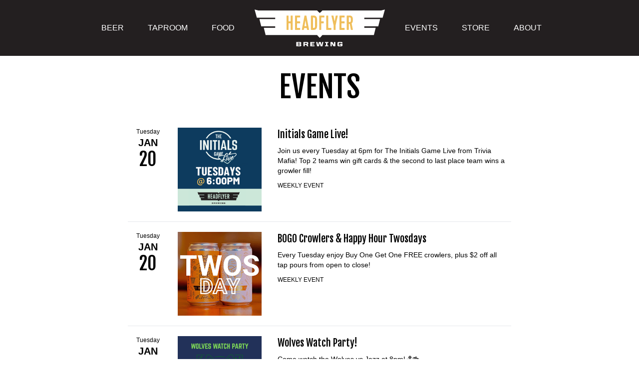

--- FILE ---
content_type: text/html; charset=UTF-8
request_url: https://www.headflyerbrewing.com/events/
body_size: 4555
content:
<!DOCTYPE html>
<html lang="en">
<head>
    <meta charset="utf-8">
    <meta name="viewport" content="width=device-width, initial-scale=1">
    <!-- Set the base URL for all relative URLs within the document -->
<base href="https://www.headflyerbrewing.com">

<!-- Global site tag (gtag.js) - Google Analytics -->
<script async src="https://www.googletagmanager.com/gtag/js?id=UA-77113964-1"></script>
<script>
  window.dataLayer = window.dataLayer || [];
  function gtag(){dataLayer.push(arguments);}
  gtag('js', new Date());

  gtag('config', 'UA-77113964-1');
</script>

<!-- 
  Short description of the document (limit to 150 characters)
  This content *may* be used as a part of search engine results. 
-->
<meta name="description" content="We host a wide variety special events at the HeadFlyer Taproom along with weekly events like our popular trivia nights. Check here for our weekly specials.">

<!-- Control the behavior of search engine crawling and indexing -->
<meta name="robots" content="index,follow"><!-- All Search Engines -->
<meta name="googlebot" content="index,follow"><!-- Google Specific -->

<!-- Tells Google not to show the sitelinks search box -->
<meta name="google" content="nositelinkssearchbox">
<!-- Tells Google not to provide a translation for this document -->
<meta name="google" content="notranslate">

<!-- Identify the software used to build the document, Eleventy ftw! -->
<meta name="generator" content="eleventy">

<!-- Disable automatic detection and formatting of possible phone numbers -->
<meta name="format-detection" content="telephone=no">

<!-- Helps prevent duplicate content issues -->
<link rel="canonical" href="https://www.headflyerbrewing.com/events/">

<title>Events - HeadFlyer Brewing</title>

<!-- Links to information about the author(s) of the document -->
<link rel="author" href="humans.txt">

<!-- Standard favicons -->
<link rel="apple-touch-icon" sizes="180x180" href="/apple-touch-icon.png" />
<link rel="icon" type="image/png" sizes="32x32" href="/favicon-32x32.png" />
<link rel="icon" type="image/png" sizes="16x16" href="/favicon-16x16.png" />
<link rel="manifest" href="/site.webmanifest" />
<link rel="mask-icon" href="/safari-pinned-tab.svg" color="#5bbad5" />
<meta name="msapplication-TileColor" content="#ffc40d" />
<meta name="theme-color" content="#ffffff" />

<!-- Facebook Open Graph meta -->
<meta property="og:url" content="https://www.headflyerbrewing.com/events/">
<meta property="og:type" content="website">
<meta property="og:title" content="Events">

<meta property="og:description" content="We host a wide variety special events at the HeadFlyer Taproom along with weekly events like our popular trivia nights. Check here for our weekly specials." />
<meta property="og:site_name" content="HeadFlyer Brewing">
<meta property="og:locale" content="en_US">
<meta property="article:author" content="">

<!-- Twitter Open Graph meta -->
<meta name="twitter:card" content="summary_large_image">
<meta name="twitter:site" content="">
<meta name="twitter:creator" content="">

<!-- disallow Twitter from using your site's info for personalization purposes -->
<meta name="twitter:dnt" content="on">

<link rel="preconnect" href="https://fonts.googleapis.com">
<link rel="preconnect" href="https://fonts.gstatic.com" crossorigin>
<link href="https://fonts.googleapis.com/css2?family=Fjalla+One&family=Roboto+Condensed&display=swap" rel="stylesheet">
    <link rel="stylesheet" href="/css/style.css">
    <script defer src="/js/alpine.js"></script>
</head>
<body>
<nav class="p-3 bg-darkish text-white flex flex-col lg:flex-row no-print" x-data="{ open: false }">
 
    <div class="lg:order-2 w-full lg:w-auto flex justify-between m-auto md:px-4 py-1">
        <div class="lg:px-6">
            <a class="" href="/">
                <img    src="/img/logo/logo.svg" 
                        class="h-20"
                        height="75"
                        width="261" 
                        alt="HeadFlyer Brewing" />
            </a>
        </div>
        <div class="block lg:hidden h-8">
            <button class="text-gray-500 w-10 h-10 relative focus:outline-none" @click="open = !open">
                <span class="sr-only">Open main menu</span>
                <div class="block w-5 absolute left-1/2 top-1/2 transform -translate-x-1/2 -translate-y-1/2">
                    <span aria-hidden="true" class="block absolute h-0.5 w-6 bg-current transform transition duration-500 ease-in-out" :class="{'rotate-45': open,'-translate-y-1.5': !open}"></span>
                    <span aria-hidden="true" class="block absolute h-0.5 w-6 bg-current transform transition duration-500 ease-in-out" :class="{'opacity-0': open} "></span>
                    <span aria-hidden="true" class="block absolute h-0.5 w-6 bg-current transform transition duration-500 ease-in-out" :class="{'-rotate-45': open, 'translate-y-1.5': !open}"></span>
                </div>
            </button>
          </div>
    </div>
    <div class="flex-1 flex flex-col lg:flex-row justify-end lg:space-x-12" :class="{'hidden lg:flex': !open }">
        <!-- Mobile Only Event Nav -->
        <div class="lg:hidden my-auto py-2">
            <a href="/menu/" class="hover:text-gray-400">MENU</a>
        </div>
        <div class="my-auto py-2">
            <a href="/beer/" class="hover:text-gray-400">BEER</a>
        </div>
        <div class="my-auto py-2">
            <a href="/taproom/" class="hover:text-gray-400">TAPROOM</a>
        </div>
        <!-- Mobile Only Event Nav -->
        <div class="lg:hidden my-auto py-2">
            <a href="/reservations/" class="hover:text-gray-400">PRIVATE EVENTS & RESERVATIONS</a>
        </div>
        <div class="my-auto py-2">
            <a href="/food/" class="hover:text-gray-400">FOOD</a>
        </div>
    </div>
    <div class="order-last flex-1 flex flex-col lg:flex-row justify-start lg:space-x-12" :class="{'hidden lg:flex': !open }">
        <div class="my-auto py-2">
            <a href="/events/" class="hover:text-gray-400">EVENTS</a>
        </div>
        
        <!-- Mobile Only Event Nav -->
        <!-- <div class="lg:hidden my-auto py-2">
            <a href="/news/seven-year-anniversary/" class="hover:text-gray-400">7 YEAR ANNIVERSARY</a>
        </div> -->
        
        <div class="my-auto py-2">
            <a href="/store/" class="hover:text-gray-400">STORE</a>
        </div>
        <div class="my-auto py-2">
            <a href="/about/" class="hover:text-gray-400">ABOUT</a>
        </div>

        <!-- Mobile Extended Nav -->
        <div class="lg:hidden my-auto py-2">
            <a href="/find/" class="hover:text-gray-400">FIND OUR BEER</a>
        </div>
        <!-- <div class="lg:hidden my-auto py-2">
            <a href="/news/" class="hover:text-gray-400">NEWS</a>
        </div> -->
        
    </div>
</nav>

<h1 class="text-6xl mt-8 text-center uppercase fjalla">Events</h1><div class="flex flex-col divide-y m-auto max-w-screen-md py-8">
    
        
<div class="flex flex-col md:flex-row text-center md:text-left py-5 relative">
    
    <a href="https://www.initialsgamelive.com/headflyer" target="_blank"><span class="absolute w-full h-full top-0 left-0 z-40"></span></a>
    
    <div class="w-full md:w-20 flex flex-col flex-grow-0 flex-shrink-0 text-center">
        <div class="hidden md:block text-xs">Tuesday</div>
        <div class="hidden md:block text-xl font-bold uppercase">Jan</div>
        <div class="hidden md:block text-4xl fjalla">20</div>
        <div class="block md:hidden text-xl font-bold">Tuesday, January 20, 2026</div>
    </div>
    <div class="m-auto md:m-0 flex-shrink-0">
        <img src="/img/events/8NbdTQ_ujS-250.png" class="w-52 px-5 py-3 md:py-0" alt="Initials Game Live! Event Icon">
    </div>
    <div class="flex-grow-1 text-xl px-3">
        <div class="font-fjalla pb-2">Initials Game Live!</div>
        <!-- <div class="text-sm max-w-xs md:max-w-prose m-auto">Join us every Tuesday at 6pm for The Initials Game Live from Trivia Mafia! Top 2 teams win gift cards &amp; the second to last place team wins a growler fill!</div> -->
        <div class="text-sm max-w-xs md:max-w-prose m-auto whitespace-pre-line">Join us every Tuesday at 6pm for The Initials Game Live from Trivia Mafia! Top 2 teams win gift cards &amp; the second to last place team wins a growler fill! </div>
        
        <div class="text-xs uppercase pt-3">Weekly Event</div>
    </div>
</div>

    
        
<div class="flex flex-col md:flex-row text-center md:text-left py-5 relative">
    
    <div class="w-full md:w-20 flex flex-col flex-grow-0 flex-shrink-0 text-center">
        <div class="hidden md:block text-xs">Tuesday</div>
        <div class="hidden md:block text-xl font-bold uppercase">Jan</div>
        <div class="hidden md:block text-4xl fjalla">20</div>
        <div class="block md:hidden text-xl font-bold">Tuesday, January 20, 2026</div>
    </div>
    <div class="m-auto md:m-0 flex-shrink-0">
        <img src="/img/events/icon-twosday.png" class="w-52 px-5 py-3 md:py-0" alt="BOGO Crowlers &amp; Happy Hour Twosdays Event Icon">
    </div>
    <div class="flex-grow-1 text-xl px-3">
        <div class="font-fjalla pb-2">BOGO Crowlers &amp; Happy Hour Twosdays</div>
        <!-- <div class="text-sm max-w-xs md:max-w-prose m-auto">Every Tuesday enjoy Buy One Get One FREE crowlers, plus $2 off all tap pours from open to close!</div> -->
        <div class="text-sm max-w-xs md:max-w-prose m-auto whitespace-pre-line">Every Tuesday enjoy Buy One Get One FREE crowlers, plus $2 off all tap pours from open to close!</div>
        
        <div class="text-xs uppercase pt-3">Weekly Event</div>
    </div>
</div>

    
        
<div class="flex flex-col md:flex-row text-center md:text-left py-5 relative">
    
    <div class="w-full md:w-20 flex flex-col flex-grow-0 flex-shrink-0 text-center">
        <div class="hidden md:block text-xs">Tuesday</div>
        <div class="hidden md:block text-xl font-bold uppercase">Jan</div>
        <div class="hidden md:block text-4xl fjalla">20</div>
        <div class="block md:hidden text-xl font-bold">Tuesday, January 20, 2026</div>
    </div>
    <div class="m-auto md:m-0 flex-shrink-0">
        <img src="/img/events/WyTIdbQrtU-250.png" class="w-52 px-5 py-3 md:py-0" alt="Wolves Watch Party! Event Icon">
    </div>
    <div class="flex-grow-1 text-xl px-3">
        <div class="font-fjalla pb-2">Wolves Watch Party!</div>
        <!-- <div class="text-sm max-w-xs md:max-w-prose m-auto">Come watch the Wolves vs Jazz at 8pm!🏀🍻<br />
<br />
We will have $5 Pints of Wicked Jump Shot AND $1 from every pour of Crunch Time purchased will be donated to Second Harvest Heartland! 🐺</div> -->
        <div class="text-sm max-w-xs md:max-w-prose m-auto whitespace-pre-line">Come watch the Wolves vs Jazz at 8pm!🏀🍻

We will have $5 Pints of Wicked Jump Shot AND $1 from every pour of Crunch Time purchased will be donated to Second Harvest Heartland! 🐺</div>
        
        <div class="text-xs uppercase pt-3">Special Event</div>
    </div>
</div>

    
        
<div class="flex flex-col md:flex-row text-center md:text-left py-5 relative">
    
    <div class="w-full md:w-20 flex flex-col flex-grow-0 flex-shrink-0 text-center">
        <div class="hidden md:block text-xs">Wednesday</div>
        <div class="hidden md:block text-xl font-bold uppercase">Jan</div>
        <div class="hidden md:block text-4xl fjalla">21</div>
        <div class="block md:hidden text-xl font-bold">Wednesday, January 21, 2026</div>
    </div>
    <div class="m-auto md:m-0 flex-shrink-0">
        <img src="/img/events/icon-trivia.png" class="w-52 px-5 py-3 md:py-0" alt="Trivia Night Event Icon">
    </div>
    <div class="flex-grow-1 text-xl px-3">
        <div class="font-fjalla pb-2">Trivia Night</div>
        <!-- <div class="text-sm max-w-xs md:max-w-prose m-auto">Sporcle hosts live trivia every Wednesday with games at 7pm &amp; 8pm. Winning teams will leave with prizes. And come hungry, OG ZaZa Pizza Trailer is always available to order directly from your table!</div> -->
        <div class="text-sm max-w-xs md:max-w-prose m-auto whitespace-pre-line">Sporcle hosts live trivia every Wednesday with games at 7pm &amp; 8pm. Winning teams will leave with prizes. And come hungry, OG ZaZa Pizza Trailer is always available to order directly from your table!</div>
        
        <div class="text-xs uppercase pt-3">Weekly Event</div>
    </div>
</div>

    
        
<div class="flex flex-col md:flex-row text-center md:text-left py-5 relative">
    
    <div class="w-full md:w-20 flex flex-col flex-grow-0 flex-shrink-0 text-center">
        <div class="hidden md:block text-xs">Thursday</div>
        <div class="hidden md:block text-xl font-bold uppercase">Jan</div>
        <div class="hidden md:block text-4xl fjalla">22</div>
        <div class="block md:hidden text-xl font-bold">Thursday, January 22, 2026</div>
    </div>
    <div class="m-auto md:m-0 flex-shrink-0">
        <img src="/img/events/icon-opinion.png" class="w-52 px-5 py-3 md:py-0" alt="Opinionation! Event Icon">
    </div>
    <div class="flex-grow-1 text-xl px-3">
        <div class="font-fjalla pb-2">Opinionation!</div>
        <!-- <div class="text-sm max-w-xs md:max-w-prose m-auto">Win this popular opinion game by guessing the most common responses to survey questions posted to a nationwide audience. Games are every Thursday at 7pm &amp; 8pm. Winning teams will leave with prizes. And come hungry, OG ZaZa Pizza Trailer is always availabl</div> -->
        <div class="text-sm max-w-xs md:max-w-prose m-auto whitespace-pre-line">Win this popular opinion game by guessing the most common responses to survey questions posted to a nationwide audience. Games are every Thursday at 7pm &amp; 8pm. Winning teams will leave with prizes. And come hungry, OG ZaZa Pizza Trailer is always availabl</div>
        
        <div class="text-xs uppercase pt-3">Weekly Event</div>
    </div>
</div>

    
        
<div class="flex flex-col md:flex-row text-center md:text-left py-5 relative">
    
    <div class="w-full md:w-20 flex flex-col flex-grow-0 flex-shrink-0 text-center">
        <div class="hidden md:block text-xs">Thursday</div>
        <div class="hidden md:block text-xl font-bold uppercase">Jan</div>
        <div class="hidden md:block text-4xl fjalla">22</div>
        <div class="block md:hidden text-xl font-bold">Thursday, January 22, 2026</div>
    </div>
    <div class="m-auto md:m-0 flex-shrink-0">
        <img src="/img/events/WyTIdbQrtU-250.png" class="w-52 px-5 py-3 md:py-0" alt="Wolves Watch Party! Event Icon">
    </div>
    <div class="flex-grow-1 text-xl px-3">
        <div class="font-fjalla pb-2">Wolves Watch Party!</div>
        <!-- <div class="text-sm max-w-xs md:max-w-prose m-auto">Come watch the Wolves vs Bulls at 7pm!🏀🍻<br />
<br />
We will have $5 Pints of Wicked Jump Shot AND $1 from every pour of Crunch Time purchased will be donated to Second Harvest Heartland! 🐺</div> -->
        <div class="text-sm max-w-xs md:max-w-prose m-auto whitespace-pre-line">Come watch the Wolves vs Bulls at 7pm!🏀🍻

We will have $5 Pints of Wicked Jump Shot AND $1 from every pour of Crunch Time purchased will be donated to Second Harvest Heartland! 🐺</div>
        
        <div class="text-xs uppercase pt-3">Special Event</div>
    </div>
</div>

    
        
<div class="flex flex-col md:flex-row text-center md:text-left py-5 relative">
    
    <div class="w-full md:w-20 flex flex-col flex-grow-0 flex-shrink-0 text-center">
        <div class="hidden md:block text-xs">Saturday</div>
        <div class="hidden md:block text-xl font-bold uppercase">Jan</div>
        <div class="hidden md:block text-4xl fjalla">24</div>
        <div class="block md:hidden text-xl font-bold">Saturday, January 24, 2026</div>
    </div>
    <div class="m-auto md:m-0 flex-shrink-0">
        <img src="/img/events/jqeUAXf1Vg-250.png" class="w-52 px-5 py-3 md:py-0" alt="Pints &amp; Pokes! Event Icon">
    </div>
    <div class="flex-grow-1 text-xl px-3">
        <div class="font-fjalla pb-2">Pints &amp; Pokes!</div>
        <!-- <div class="text-sm max-w-xs md:max-w-prose m-auto">Join us by the bonfire and have your favorite beer poked to create a brand new flavor profile and visual experience.<br />
<br />
For a limited time, try a caramelized version of our Churro Cream Ale!</div> -->
        <div class="text-sm max-w-xs md:max-w-prose m-auto whitespace-pre-line">Join us by the bonfire and have your favorite beer poked to create a brand new flavor profile and visual experience.

For a limited time, try a caramelized version of our Churro Cream Ale!</div>
        
        <div class="text-xs uppercase pt-3">Special Event</div>
    </div>
</div>

    
        
<div class="flex flex-col md:flex-row text-center md:text-left py-5 relative">
    
    <div class="w-full md:w-20 flex flex-col flex-grow-0 flex-shrink-0 text-center">
        <div class="hidden md:block text-xs">Saturday</div>
        <div class="hidden md:block text-xl font-bold uppercase">Jan</div>
        <div class="hidden md:block text-4xl fjalla">24</div>
        <div class="block md:hidden text-xl font-bold">Saturday, January 24, 2026</div>
    </div>
    <div class="m-auto md:m-0 flex-shrink-0">
        <img src="/img/events/WyTIdbQrtU-250.png" class="w-52 px-5 py-3 md:py-0" alt="Wolves Watch Party! Event Icon">
    </div>
    <div class="flex-grow-1 text-xl px-3">
        <div class="font-fjalla pb-2">Wolves Watch Party!</div>
        <!-- <div class="text-sm max-w-xs md:max-w-prose m-auto">Come watch the Wolves vs Warriors at 4:30pm!🏀🍻<br />
<br />
We will have $5 Pints of Wicked Jump Shot AND $1 from every pour of Crunch Time purchased will be donated to Second Harvest Heartland! 🐺</div> -->
        <div class="text-sm max-w-xs md:max-w-prose m-auto whitespace-pre-line">Come watch the Wolves vs Warriors at 4:30pm!🏀🍻

We will have $5 Pints of Wicked Jump Shot AND $1 from every pour of Crunch Time purchased will be donated to Second Harvest Heartland! 🐺</div>
        
        <div class="text-xs uppercase pt-3">Special Event</div>
    </div>
</div>

    
        
<div class="flex flex-col md:flex-row text-center md:text-left py-5 relative">
    
    <div class="w-full md:w-20 flex flex-col flex-grow-0 flex-shrink-0 text-center">
        <div class="hidden md:block text-xs">Tuesday</div>
        <div class="hidden md:block text-xl font-bold uppercase">Jan</div>
        <div class="hidden md:block text-4xl fjalla">27</div>
        <div class="block md:hidden text-xl font-bold">Tuesday, January 27, 2026</div>
    </div>
    <div class="m-auto md:m-0 flex-shrink-0">
        <img src="/img/events/icon-twosday.png" class="w-52 px-5 py-3 md:py-0" alt="BOGO Crowlers &amp; Happy Hour Twosdays Event Icon">
    </div>
    <div class="flex-grow-1 text-xl px-3">
        <div class="font-fjalla pb-2">BOGO Crowlers &amp; Happy Hour Twosdays</div>
        <!-- <div class="text-sm max-w-xs md:max-w-prose m-auto">Every Tuesday enjoy Buy One Get One FREE crowlers, plus $2 off all tap pours from open to close!</div> -->
        <div class="text-sm max-w-xs md:max-w-prose m-auto whitespace-pre-line">Every Tuesday enjoy Buy One Get One FREE crowlers, plus $2 off all tap pours from open to close!</div>
        
        <div class="text-xs uppercase pt-3">Weekly Event</div>
    </div>
</div>

    
        
<div class="flex flex-col md:flex-row text-center md:text-left py-5 relative">
    
    <a href="https://www.initialsgamelive.com/headflyer" target="_blank"><span class="absolute w-full h-full top-0 left-0 z-40"></span></a>
    
    <div class="w-full md:w-20 flex flex-col flex-grow-0 flex-shrink-0 text-center">
        <div class="hidden md:block text-xs">Tuesday</div>
        <div class="hidden md:block text-xl font-bold uppercase">Jan</div>
        <div class="hidden md:block text-4xl fjalla">27</div>
        <div class="block md:hidden text-xl font-bold">Tuesday, January 27, 2026</div>
    </div>
    <div class="m-auto md:m-0 flex-shrink-0">
        <img src="/img/events/8NbdTQ_ujS-250.png" class="w-52 px-5 py-3 md:py-0" alt="Initials Game Live! Event Icon">
    </div>
    <div class="flex-grow-1 text-xl px-3">
        <div class="font-fjalla pb-2">Initials Game Live!</div>
        <!-- <div class="text-sm max-w-xs md:max-w-prose m-auto">Join us every Tuesday at 6pm for The Initials Game Live from Trivia Mafia! Top 2 teams win gift cards &amp; the second to last place team wins a growler fill!</div> -->
        <div class="text-sm max-w-xs md:max-w-prose m-auto whitespace-pre-line">Join us every Tuesday at 6pm for The Initials Game Live from Trivia Mafia! Top 2 teams win gift cards &amp; the second to last place team wins a growler fill! </div>
        
        <div class="text-xs uppercase pt-3">Weekly Event</div>
    </div>
</div>

    
        
<div class="flex flex-col md:flex-row text-center md:text-left py-5 relative">
    
    <div class="w-full md:w-20 flex flex-col flex-grow-0 flex-shrink-0 text-center">
        <div class="hidden md:block text-xs">Wednesday</div>
        <div class="hidden md:block text-xl font-bold uppercase">Jan</div>
        <div class="hidden md:block text-4xl fjalla">28</div>
        <div class="block md:hidden text-xl font-bold">Wednesday, January 28, 2026</div>
    </div>
    <div class="m-auto md:m-0 flex-shrink-0">
        <img src="/img/events/icon-trivia.png" class="w-52 px-5 py-3 md:py-0" alt="Trivia Night Event Icon">
    </div>
    <div class="flex-grow-1 text-xl px-3">
        <div class="font-fjalla pb-2">Trivia Night</div>
        <!-- <div class="text-sm max-w-xs md:max-w-prose m-auto">Sporcle hosts live trivia every Wednesday with games at 7pm &amp; 8pm. Winning teams will leave with prizes. And come hungry, OG ZaZa Pizza Trailer is always available to order directly from your table!</div> -->
        <div class="text-sm max-w-xs md:max-w-prose m-auto whitespace-pre-line">Sporcle hosts live trivia every Wednesday with games at 7pm &amp; 8pm. Winning teams will leave with prizes. And come hungry, OG ZaZa Pizza Trailer is always available to order directly from your table!</div>
        
        <div class="text-xs uppercase pt-3">Weekly Event</div>
    </div>
</div>

    
        
<div class="flex flex-col md:flex-row text-center md:text-left py-5 relative">
    
    <div class="w-full md:w-20 flex flex-col flex-grow-0 flex-shrink-0 text-center">
        <div class="hidden md:block text-xs">Thursday</div>
        <div class="hidden md:block text-xl font-bold uppercase">Jan</div>
        <div class="hidden md:block text-4xl fjalla">29</div>
        <div class="block md:hidden text-xl font-bold">Thursday, January 29, 2026</div>
    </div>
    <div class="m-auto md:m-0 flex-shrink-0">
        <img src="/img/events/pS_u_MJjn--250.png" class="w-52 px-5 py-3 md:py-0" alt="Disney Themed Trivia! Event Icon">
    </div>
    <div class="flex-grow-1 text-xl px-3">
        <div class="font-fjalla pb-2">Disney Themed Trivia!</div>
        <!-- <div class="text-sm max-w-xs md:max-w-prose m-auto">Join us for Disney Themed Trivia instead of our regular Thursday Opinionation! Games will be at 7 &amp; 8pm and we will have a special themed drink available! 🏰</div> -->
        <div class="text-sm max-w-xs md:max-w-prose m-auto whitespace-pre-line">Join us for Disney Themed Trivia instead of our regular Thursday Opinionation! Games will be at 7 &amp; 8pm and we will have a special themed drink available! 🏰</div>
        
        <div class="text-xs uppercase pt-3">Special Event</div>
    </div>
</div>

    
        
<div class="flex flex-col md:flex-row text-center md:text-left py-5 relative">
    
    <div class="w-full md:w-20 flex flex-col flex-grow-0 flex-shrink-0 text-center">
        <div class="hidden md:block text-xs">Thursday</div>
        <div class="hidden md:block text-xl font-bold uppercase">Jan</div>
        <div class="hidden md:block text-4xl fjalla">29</div>
        <div class="block md:hidden text-xl font-bold">Thursday, January 29, 2026</div>
    </div>
    <div class="m-auto md:m-0 flex-shrink-0">
        <img src="/img/events/icon-opinion.png" class="w-52 px-5 py-3 md:py-0" alt="Opinionation! Event Icon">
    </div>
    <div class="flex-grow-1 text-xl px-3">
        <div class="font-fjalla pb-2">Opinionation!</div>
        <!-- <div class="text-sm max-w-xs md:max-w-prose m-auto">Win this popular opinion game by guessing the most common responses to survey questions posted to a nationwide audience. Games are every Thursday at 7pm &amp; 8pm. Winning teams will leave with prizes. And come hungry, OG ZaZa Pizza Trailer is always availabl</div> -->
        <div class="text-sm max-w-xs md:max-w-prose m-auto whitespace-pre-line">Win this popular opinion game by guessing the most common responses to survey questions posted to a nationwide audience. Games are every Thursday at 7pm &amp; 8pm. Winning teams will leave with prizes. And come hungry, OG ZaZa Pizza Trailer is always availabl</div>
        
        <div class="text-xs uppercase pt-3">Weekly Event</div>
    </div>
</div>

    
        
<div class="flex flex-col md:flex-row text-center md:text-left py-5 relative">
    
    <div class="w-full md:w-20 flex flex-col flex-grow-0 flex-shrink-0 text-center">
        <div class="hidden md:block text-xs">Tuesday</div>
        <div class="hidden md:block text-xl font-bold uppercase">Feb</div>
        <div class="hidden md:block text-4xl fjalla">03</div>
        <div class="block md:hidden text-xl font-bold">Tuesday, February 3, 2026</div>
    </div>
    <div class="m-auto md:m-0 flex-shrink-0">
        <img src="/img/events/icon-twosday.png" class="w-52 px-5 py-3 md:py-0" alt="BOGO Crowlers &amp; Happy Hour Twosdays Event Icon">
    </div>
    <div class="flex-grow-1 text-xl px-3">
        <div class="font-fjalla pb-2">BOGO Crowlers &amp; Happy Hour Twosdays</div>
        <!-- <div class="text-sm max-w-xs md:max-w-prose m-auto">Every Tuesday enjoy Buy One Get One FREE crowlers, plus $2 off all tap pours from open to close!</div> -->
        <div class="text-sm max-w-xs md:max-w-prose m-auto whitespace-pre-line">Every Tuesday enjoy Buy One Get One FREE crowlers, plus $2 off all tap pours from open to close!</div>
        
        <div class="text-xs uppercase pt-3">Weekly Event</div>
    </div>
</div>

    
        
<div class="flex flex-col md:flex-row text-center md:text-left py-5 relative">
    
    <a href="https://www.initialsgamelive.com/headflyer" target="_blank"><span class="absolute w-full h-full top-0 left-0 z-40"></span></a>
    
    <div class="w-full md:w-20 flex flex-col flex-grow-0 flex-shrink-0 text-center">
        <div class="hidden md:block text-xs">Tuesday</div>
        <div class="hidden md:block text-xl font-bold uppercase">Feb</div>
        <div class="hidden md:block text-4xl fjalla">03</div>
        <div class="block md:hidden text-xl font-bold">Tuesday, February 3, 2026</div>
    </div>
    <div class="m-auto md:m-0 flex-shrink-0">
        <img src="/img/events/8NbdTQ_ujS-250.png" class="w-52 px-5 py-3 md:py-0" alt="Initials Game Live! Event Icon">
    </div>
    <div class="flex-grow-1 text-xl px-3">
        <div class="font-fjalla pb-2">Initials Game Live!</div>
        <!-- <div class="text-sm max-w-xs md:max-w-prose m-auto">Join us every Tuesday at 6pm for The Initials Game Live from Trivia Mafia! Top 2 teams win gift cards &amp; the second to last place team wins a growler fill!</div> -->
        <div class="text-sm max-w-xs md:max-w-prose m-auto whitespace-pre-line">Join us every Tuesday at 6pm for The Initials Game Live from Trivia Mafia! Top 2 teams win gift cards &amp; the second to last place team wins a growler fill! </div>
        
        <div class="text-xs uppercase pt-3">Weekly Event</div>
    </div>
</div>

    
        
<div class="flex flex-col md:flex-row text-center md:text-left py-5 relative">
    
    <div class="w-full md:w-20 flex flex-col flex-grow-0 flex-shrink-0 text-center">
        <div class="hidden md:block text-xs">Wednesday</div>
        <div class="hidden md:block text-xl font-bold uppercase">Feb</div>
        <div class="hidden md:block text-4xl fjalla">04</div>
        <div class="block md:hidden text-xl font-bold">Wednesday, February 4, 2026</div>
    </div>
    <div class="m-auto md:m-0 flex-shrink-0">
        <img src="/img/events/icon-trivia.png" class="w-52 px-5 py-3 md:py-0" alt="Trivia Night Event Icon">
    </div>
    <div class="flex-grow-1 text-xl px-3">
        <div class="font-fjalla pb-2">Trivia Night</div>
        <!-- <div class="text-sm max-w-xs md:max-w-prose m-auto">Sporcle hosts live trivia every Wednesday with games at 7pm &amp; 8pm. Winning teams will leave with prizes. And come hungry, OG ZaZa Pizza Trailer is always available to order directly from your table!</div> -->
        <div class="text-sm max-w-xs md:max-w-prose m-auto whitespace-pre-line">Sporcle hosts live trivia every Wednesday with games at 7pm &amp; 8pm. Winning teams will leave with prizes. And come hungry, OG ZaZa Pizza Trailer is always available to order directly from your table!</div>
        
        <div class="text-xs uppercase pt-3">Weekly Event</div>
    </div>
</div>

    
        
<div class="flex flex-col md:flex-row text-center md:text-left py-5 relative">
    
    <div class="w-full md:w-20 flex flex-col flex-grow-0 flex-shrink-0 text-center">
        <div class="hidden md:block text-xs">Thursday</div>
        <div class="hidden md:block text-xl font-bold uppercase">Feb</div>
        <div class="hidden md:block text-4xl fjalla">05</div>
        <div class="block md:hidden text-xl font-bold">Thursday, February 5, 2026</div>
    </div>
    <div class="m-auto md:m-0 flex-shrink-0">
        <img src="/img/events/icon-opinion.png" class="w-52 px-5 py-3 md:py-0" alt="Opinionation! Event Icon">
    </div>
    <div class="flex-grow-1 text-xl px-3">
        <div class="font-fjalla pb-2">Opinionation!</div>
        <!-- <div class="text-sm max-w-xs md:max-w-prose m-auto">Win this popular opinion game by guessing the most common responses to survey questions posted to a nationwide audience. Games are every Thursday at 7pm &amp; 8pm. Winning teams will leave with prizes. And come hungry, OG ZaZa Pizza Trailer is always availabl</div> -->
        <div class="text-sm max-w-xs md:max-w-prose m-auto whitespace-pre-line">Win this popular opinion game by guessing the most common responses to survey questions posted to a nationwide audience. Games are every Thursday at 7pm &amp; 8pm. Winning teams will leave with prizes. And come hungry, OG ZaZa Pizza Trailer is always availabl</div>
        
        <div class="text-xs uppercase pt-3">Weekly Event</div>
    </div>
</div>

    
        
<div class="flex flex-col md:flex-row text-center md:text-left py-5 relative">
    
    <div class="w-full md:w-20 flex flex-col flex-grow-0 flex-shrink-0 text-center">
        <div class="hidden md:block text-xs">Saturday</div>
        <div class="hidden md:block text-xl font-bold uppercase">Feb</div>
        <div class="hidden md:block text-4xl fjalla">07</div>
        <div class="block md:hidden text-xl font-bold">Saturday, February 7, 2026</div>
    </div>
    <div class="m-auto md:m-0 flex-shrink-0">
        <img src="/img/events/icon-keg.png" class="w-52 px-5 py-3 md:py-0" alt="Decades Dance Party! Event Icon">
    </div>
    <div class="flex-grow-1 text-xl px-3">
        <div class="font-fjalla pb-2">Decades Dance Party!</div>
        <!-- <div class="text-sm max-w-xs md:max-w-prose m-auto">🕺🏽🪩Decades Dance Party🪩🕺🏽<br />
<br />
Oh far out! It’s another Decades Dance Party! One of those wicked events where we dance in the warehouse from the 70’s to today with the baddest band in the land of lakes, our HeadFlyer house band, The High Flying Heads! The High Flying Heads is a cast of some of the best musicians these Twin Cities have to offer and it’s gonna be a groovy good time! 🎶<br />
<br />
Music starts at 7 PM and we’ll kick of the evening with the sounds of the 70’s. As we progress through the night, we’ll make our way through the 80’s, 90’s, 00’s, and some current bangers to close out the night! 🎸 Enjoy decade themed drinks and be sure to wear your favorite decade attire. Want to rock some grungy 90’s flannel? Wicked! Or maybe some tie dye and bell bottomed jeans? That’s like, totally far out, man!✌🏼 Mark your calendars and get ready to get radical. ⚡</div> -->
        <div class="text-sm max-w-xs md:max-w-prose m-auto whitespace-pre-line">🕺🏽🪩Decades Dance Party🪩🕺🏽

Oh far out! It’s another Decades Dance Party! One of those wicked events where we dance in the warehouse from the 70’s to today with the baddest band in the land of lakes, our HeadFlyer house band, The High Flying Heads! The High Flying Heads is a cast of some of the best musicians these Twin Cities have to offer and it’s gonna be a groovy good time! 🎶

Music starts at 7 PM and we’ll kick of the evening with the sounds of the 70’s. As we progress through the night, we’ll make our way through the 80’s, 90’s, 00’s, and some current bangers to close out the night! 🎸 Enjoy decade themed drinks and be sure to wear your favorite decade attire. Want to rock some grungy 90’s flannel? Wicked! Or maybe some tie dye and bell bottomed jeans? That’s like, totally far out, man!✌🏼 Mark your calendars and get ready to get radical. ⚡</div>
        
        <div class="text-xs uppercase pt-3">Special Event</div>
    </div>
</div>

    
        
<div class="flex flex-col md:flex-row text-center md:text-left py-5 relative">
    
    <div class="w-full md:w-20 flex flex-col flex-grow-0 flex-shrink-0 text-center">
        <div class="hidden md:block text-xs">Tuesday</div>
        <div class="hidden md:block text-xl font-bold uppercase">Feb</div>
        <div class="hidden md:block text-4xl fjalla">10</div>
        <div class="block md:hidden text-xl font-bold">Tuesday, February 10, 2026</div>
    </div>
    <div class="m-auto md:m-0 flex-shrink-0">
        <img src="/img/events/icon-twosday.png" class="w-52 px-5 py-3 md:py-0" alt="BOGO Crowlers &amp; Happy Hour Twosdays Event Icon">
    </div>
    <div class="flex-grow-1 text-xl px-3">
        <div class="font-fjalla pb-2">BOGO Crowlers &amp; Happy Hour Twosdays</div>
        <!-- <div class="text-sm max-w-xs md:max-w-prose m-auto">Oh far out! It’s another Decades Dance Party! One of those wicked events where we dance in the warehouse from the 70’s to today with the baddest band in the land of lakes, our HeadFlyer house band, The High Flying Heads! The High Flying Heads is a cast of some of the best musicians these Twin Cities have to offer and it’s gonna be a groovy good time! :notes:</div> -->
        <div class="text-sm max-w-xs md:max-w-prose m-auto whitespace-pre-line">Oh far out! It’s another Decades Dance Party! One of those wicked events where we dance in the warehouse from the 70’s to today with the baddest band in the land of lakes, our HeadFlyer house band, The High Flying Heads! The High Flying Heads is a cast of some of the best musicians these Twin Cities have to offer and it’s gonna be a groovy good time! :notes:</div>
        
        <div class="text-xs uppercase pt-3">Weekly Event</div>
    </div>
</div>

    
        
<div class="flex flex-col md:flex-row text-center md:text-left py-5 relative">
    
    <a href="https://www.initialsgamelive.com/headflyer" target="_blank"><span class="absolute w-full h-full top-0 left-0 z-40"></span></a>
    
    <div class="w-full md:w-20 flex flex-col flex-grow-0 flex-shrink-0 text-center">
        <div class="hidden md:block text-xs">Tuesday</div>
        <div class="hidden md:block text-xl font-bold uppercase">Feb</div>
        <div class="hidden md:block text-4xl fjalla">10</div>
        <div class="block md:hidden text-xl font-bold">Tuesday, February 10, 2026</div>
    </div>
    <div class="m-auto md:m-0 flex-shrink-0">
        <img src="/img/events/8NbdTQ_ujS-250.png" class="w-52 px-5 py-3 md:py-0" alt="Initials Game Live! Event Icon">
    </div>
    <div class="flex-grow-1 text-xl px-3">
        <div class="font-fjalla pb-2">Initials Game Live!</div>
        <!-- <div class="text-sm max-w-xs md:max-w-prose m-auto">Join us every Tuesday at 6pm for The Initials Game Live from Trivia Mafia! Top 2 teams win gift cards &amp; the second to last place team wins a growler fill!</div> -->
        <div class="text-sm max-w-xs md:max-w-prose m-auto whitespace-pre-line">Join us every Tuesday at 6pm for The Initials Game Live from Trivia Mafia! Top 2 teams win gift cards &amp; the second to last place team wins a growler fill! </div>
        
        <div class="text-xs uppercase pt-3">Weekly Event</div>
    </div>
</div>

    
        
<div class="flex flex-col md:flex-row text-center md:text-left py-5 relative">
    
    <div class="w-full md:w-20 flex flex-col flex-grow-0 flex-shrink-0 text-center">
        <div class="hidden md:block text-xs">Wednesday</div>
        <div class="hidden md:block text-xl font-bold uppercase">Feb</div>
        <div class="hidden md:block text-4xl fjalla">11</div>
        <div class="block md:hidden text-xl font-bold">Wednesday, February 11, 2026</div>
    </div>
    <div class="m-auto md:m-0 flex-shrink-0">
        <img src="/img/events/icon-trivia.png" class="w-52 px-5 py-3 md:py-0" alt="Trivia Night Event Icon">
    </div>
    <div class="flex-grow-1 text-xl px-3">
        <div class="font-fjalla pb-2">Trivia Night</div>
        <!-- <div class="text-sm max-w-xs md:max-w-prose m-auto">Music starts at 7 PM and we’ll kick of the evening with the sounds of the 70’s. As we progress through the night, we’ll make our way through the 80’s, 90’s, 00’s, and some current bangers to close out the night! :guitar:</div> -->
        <div class="text-sm max-w-xs md:max-w-prose m-auto whitespace-pre-line">Music starts at 7 PM and we’ll kick of the evening with the sounds of the 70’s. As we progress through the night, we’ll make our way through the 80’s, 90’s, 00’s, and some current bangers to close out the night! :guitar:</div>
        
        <div class="text-xs uppercase pt-3">Weekly Event</div>
    </div>
</div>

    
        
<div class="flex flex-col md:flex-row text-center md:text-left py-5 relative">
    
    <div class="w-full md:w-20 flex flex-col flex-grow-0 flex-shrink-0 text-center">
        <div class="hidden md:block text-xs">Thursday</div>
        <div class="hidden md:block text-xl font-bold uppercase">Feb</div>
        <div class="hidden md:block text-4xl fjalla">12</div>
        <div class="block md:hidden text-xl font-bold">Thursday, February 12, 2026</div>
    </div>
    <div class="m-auto md:m-0 flex-shrink-0">
        <img src="/img/events/icon-opinion.png" class="w-52 px-5 py-3 md:py-0" alt="Opinionation! Event Icon">
    </div>
    <div class="flex-grow-1 text-xl px-3">
        <div class="font-fjalla pb-2">Opinionation!</div>
        <!-- <div class="text-sm max-w-xs md:max-w-prose m-auto">Enjoy decade themed drinks and be sure to wear your favorite decade attire. Want to rock some grungy 90’s flannel? Wicked! Or maybe some tie dye and bell bottomed jeans? That’s like, totally far out, man!:v::skin-tone-2:</div> -->
        <div class="text-sm max-w-xs md:max-w-prose m-auto whitespace-pre-line">Enjoy decade themed drinks and be sure to wear your favorite decade attire. Want to rock some grungy 90’s flannel? Wicked! Or maybe some tie dye and bell bottomed jeans? That’s like, totally far out, man!:v::skin-tone-2:</div>
        
        <div class="text-xs uppercase pt-3">Weekly Event</div>
    </div>
</div>

    
        
<div class="flex flex-col md:flex-row text-center md:text-left py-5 relative">
    
    <div class="w-full md:w-20 flex flex-col flex-grow-0 flex-shrink-0 text-center">
        <div class="hidden md:block text-xs">Tuesday</div>
        <div class="hidden md:block text-xl font-bold uppercase">Feb</div>
        <div class="hidden md:block text-4xl fjalla">17</div>
        <div class="block md:hidden text-xl font-bold">Tuesday, February 17, 2026</div>
    </div>
    <div class="m-auto md:m-0 flex-shrink-0">
        <img src="/img/events/icon-twosday.png" class="w-52 px-5 py-3 md:py-0" alt="BOGO Crowlers &amp; Happy Hour Twosdays Event Icon">
    </div>
    <div class="flex-grow-1 text-xl px-3">
        <div class="font-fjalla pb-2">BOGO Crowlers &amp; Happy Hour Twosdays</div>
        <!-- <div class="text-sm max-w-xs md:max-w-prose m-auto">Mark your calendars and get ready to get radical.:zap:</div> -->
        <div class="text-sm max-w-xs md:max-w-prose m-auto whitespace-pre-line">Mark your calendars and get ready to get radical.:zap:</div>
        
        <div class="text-xs uppercase pt-3">Weekly Event</div>
    </div>
</div>

    
        
<div class="flex flex-col md:flex-row text-center md:text-left py-5 relative">
    
    <a href="https://www.initialsgamelive.com/headflyer" target="_blank"><span class="absolute w-full h-full top-0 left-0 z-40"></span></a>
    
    <div class="w-full md:w-20 flex flex-col flex-grow-0 flex-shrink-0 text-center">
        <div class="hidden md:block text-xs">Tuesday</div>
        <div class="hidden md:block text-xl font-bold uppercase">Feb</div>
        <div class="hidden md:block text-4xl fjalla">17</div>
        <div class="block md:hidden text-xl font-bold">Tuesday, February 17, 2026</div>
    </div>
    <div class="m-auto md:m-0 flex-shrink-0">
        <img src="/img/events/8NbdTQ_ujS-250.png" class="w-52 px-5 py-3 md:py-0" alt="Initials Game Live! Event Icon">
    </div>
    <div class="flex-grow-1 text-xl px-3">
        <div class="font-fjalla pb-2">Initials Game Live!</div>
        <!-- <div class="text-sm max-w-xs md:max-w-prose m-auto">Join us every Tuesday at 6pm for The Initials Game Live from Trivia Mafia! Top 2 teams win gift cards &amp; the second to last place team wins a growler fill!</div> -->
        <div class="text-sm max-w-xs md:max-w-prose m-auto whitespace-pre-line">Join us every Tuesday at 6pm for The Initials Game Live from Trivia Mafia! Top 2 teams win gift cards &amp; the second to last place team wins a growler fill! </div>
        
        <div class="text-xs uppercase pt-3">Weekly Event</div>
    </div>
</div>

    
        
<div class="flex flex-col md:flex-row text-center md:text-left py-5 relative">
    
    <div class="w-full md:w-20 flex flex-col flex-grow-0 flex-shrink-0 text-center">
        <div class="hidden md:block text-xs">Wednesday</div>
        <div class="hidden md:block text-xl font-bold uppercase">Feb</div>
        <div class="hidden md:block text-4xl fjalla">18</div>
        <div class="block md:hidden text-xl font-bold">Wednesday, February 18, 2026</div>
    </div>
    <div class="m-auto md:m-0 flex-shrink-0">
        <img src="/img/events/icon-trivia.png" class="w-52 px-5 py-3 md:py-0" alt="Trivia Night Event Icon">
    </div>
    <div class="flex-grow-1 text-xl px-3">
        <div class="font-fjalla pb-2">Trivia Night</div>
        <!-- <div class="text-sm max-w-xs md:max-w-prose m-auto">Sporcle hosts live trivia every Wednesday with games at 7pm &amp; 8pm. Winning teams will leave with prizes. And come hungry, OG ZaZa Pizza Trailer is always available to order directly from your table!</div> -->
        <div class="text-sm max-w-xs md:max-w-prose m-auto whitespace-pre-line">Sporcle hosts live trivia every Wednesday with games at 7pm &amp; 8pm. Winning teams will leave with prizes. And come hungry, OG ZaZa Pizza Trailer is always available to order directly from your table!</div>
        
        <div class="text-xs uppercase pt-3">Weekly Event</div>
    </div>
</div>

    
        
<div class="flex flex-col md:flex-row text-center md:text-left py-5 relative">
    
    <div class="w-full md:w-20 flex flex-col flex-grow-0 flex-shrink-0 text-center">
        <div class="hidden md:block text-xs">Thursday</div>
        <div class="hidden md:block text-xl font-bold uppercase">Feb</div>
        <div class="hidden md:block text-4xl fjalla">19</div>
        <div class="block md:hidden text-xl font-bold">Thursday, February 19, 2026</div>
    </div>
    <div class="m-auto md:m-0 flex-shrink-0">
        <img src="/img/events/icon-opinion.png" class="w-52 px-5 py-3 md:py-0" alt="Opinionation! Event Icon">
    </div>
    <div class="flex-grow-1 text-xl px-3">
        <div class="font-fjalla pb-2">Opinionation!</div>
        <!-- <div class="text-sm max-w-xs md:max-w-prose m-auto">Win this popular opinion game by guessing the most common responses to survey questions posted to a nationwide audience. Games are every Thursday at 7pm &amp; 8pm. Winning teams will leave with prizes. And come hungry, OG ZaZa Pizza Trailer is always availabl</div> -->
        <div class="text-sm max-w-xs md:max-w-prose m-auto whitespace-pre-line">Win this popular opinion game by guessing the most common responses to survey questions posted to a nationwide audience. Games are every Thursday at 7pm &amp; 8pm. Winning teams will leave with prizes. And come hungry, OG ZaZa Pizza Trailer is always availabl</div>
        
        <div class="text-xs uppercase pt-3">Weekly Event</div>
    </div>
</div>

    
        
<div class="flex flex-col md:flex-row text-center md:text-left py-5 relative">
    
    <div class="w-full md:w-20 flex flex-col flex-grow-0 flex-shrink-0 text-center">
        <div class="hidden md:block text-xs">Tuesday</div>
        <div class="hidden md:block text-xl font-bold uppercase">Feb</div>
        <div class="hidden md:block text-4xl fjalla">24</div>
        <div class="block md:hidden text-xl font-bold">Tuesday, February 24, 2026</div>
    </div>
    <div class="m-auto md:m-0 flex-shrink-0">
        <img src="/img/events/icon-twosday.png" class="w-52 px-5 py-3 md:py-0" alt="BOGO Crowlers &amp; Happy Hour Twosdays Event Icon">
    </div>
    <div class="flex-grow-1 text-xl px-3">
        <div class="font-fjalla pb-2">BOGO Crowlers &amp; Happy Hour Twosdays</div>
        <!-- <div class="text-sm max-w-xs md:max-w-prose m-auto">Every Tuesday enjoy Buy One Get One FREE crowlers, plus $2 off all tap pours from open to close!</div> -->
        <div class="text-sm max-w-xs md:max-w-prose m-auto whitespace-pre-line">Every Tuesday enjoy Buy One Get One FREE crowlers, plus $2 off all tap pours from open to close!</div>
        
        <div class="text-xs uppercase pt-3">Weekly Event</div>
    </div>
</div>

    
        
<div class="flex flex-col md:flex-row text-center md:text-left py-5 relative">
    
    <a href="https://www.initialsgamelive.com/headflyer" target="_blank"><span class="absolute w-full h-full top-0 left-0 z-40"></span></a>
    
    <div class="w-full md:w-20 flex flex-col flex-grow-0 flex-shrink-0 text-center">
        <div class="hidden md:block text-xs">Tuesday</div>
        <div class="hidden md:block text-xl font-bold uppercase">Feb</div>
        <div class="hidden md:block text-4xl fjalla">24</div>
        <div class="block md:hidden text-xl font-bold">Tuesday, February 24, 2026</div>
    </div>
    <div class="m-auto md:m-0 flex-shrink-0">
        <img src="/img/events/8NbdTQ_ujS-250.png" class="w-52 px-5 py-3 md:py-0" alt="Initials Game Live! Event Icon">
    </div>
    <div class="flex-grow-1 text-xl px-3">
        <div class="font-fjalla pb-2">Initials Game Live!</div>
        <!-- <div class="text-sm max-w-xs md:max-w-prose m-auto">Join us every Tuesday at 6pm for The Initials Game Live from Trivia Mafia! Top 2 teams win gift cards &amp; the second to last place team wins a growler fill!</div> -->
        <div class="text-sm max-w-xs md:max-w-prose m-auto whitespace-pre-line">Join us every Tuesday at 6pm for The Initials Game Live from Trivia Mafia! Top 2 teams win gift cards &amp; the second to last place team wins a growler fill! </div>
        
        <div class="text-xs uppercase pt-3">Weekly Event</div>
    </div>
</div>

    
        
<div class="flex flex-col md:flex-row text-center md:text-left py-5 relative">
    
    <div class="w-full md:w-20 flex flex-col flex-grow-0 flex-shrink-0 text-center">
        <div class="hidden md:block text-xs">Wednesday</div>
        <div class="hidden md:block text-xl font-bold uppercase">Feb</div>
        <div class="hidden md:block text-4xl fjalla">25</div>
        <div class="block md:hidden text-xl font-bold">Wednesday, February 25, 2026</div>
    </div>
    <div class="m-auto md:m-0 flex-shrink-0">
        <img src="/img/events/icon-trivia.png" class="w-52 px-5 py-3 md:py-0" alt="Trivia Night Event Icon">
    </div>
    <div class="flex-grow-1 text-xl px-3">
        <div class="font-fjalla pb-2">Trivia Night</div>
        <!-- <div class="text-sm max-w-xs md:max-w-prose m-auto">Sporcle hosts live trivia every Wednesday with games at 7pm &amp; 8pm. Winning teams will leave with prizes. And come hungry, OG ZaZa Pizza Trailer is always available to order directly from your table!</div> -->
        <div class="text-sm max-w-xs md:max-w-prose m-auto whitespace-pre-line">Sporcle hosts live trivia every Wednesday with games at 7pm &amp; 8pm. Winning teams will leave with prizes. And come hungry, OG ZaZa Pizza Trailer is always available to order directly from your table!</div>
        
        <div class="text-xs uppercase pt-3">Weekly Event</div>
    </div>
</div>

    
        
<div class="flex flex-col md:flex-row text-center md:text-left py-5 relative">
    
    <div class="w-full md:w-20 flex flex-col flex-grow-0 flex-shrink-0 text-center">
        <div class="hidden md:block text-xs">Thursday</div>
        <div class="hidden md:block text-xl font-bold uppercase">Feb</div>
        <div class="hidden md:block text-4xl fjalla">26</div>
        <div class="block md:hidden text-xl font-bold">Thursday, February 26, 2026</div>
    </div>
    <div class="m-auto md:m-0 flex-shrink-0">
        <img src="/img/events/icon-opinion.png" class="w-52 px-5 py-3 md:py-0" alt="Opinionation! Event Icon">
    </div>
    <div class="flex-grow-1 text-xl px-3">
        <div class="font-fjalla pb-2">Opinionation!</div>
        <!-- <div class="text-sm max-w-xs md:max-w-prose m-auto">Win this popular opinion game by guessing the most common responses to survey questions posted to a nationwide audience. Games are every Thursday at 7pm &amp; 8pm. Winning teams will leave with prizes. And come hungry, OG ZaZa Pizza Trailer is always availabl</div> -->
        <div class="text-sm max-w-xs md:max-w-prose m-auto whitespace-pre-line">Win this popular opinion game by guessing the most common responses to survey questions posted to a nationwide audience. Games are every Thursday at 7pm &amp; 8pm. Winning teams will leave with prizes. And come hungry, OG ZaZa Pizza Trailer is always availabl</div>
        
        <div class="text-xs uppercase pt-3">Weekly Event</div>
    </div>
</div>

    
        
<div class="flex flex-col md:flex-row text-center md:text-left py-5 relative">
    
    <div class="w-full md:w-20 flex flex-col flex-grow-0 flex-shrink-0 text-center">
        <div class="hidden md:block text-xs">Tuesday</div>
        <div class="hidden md:block text-xl font-bold uppercase">Mar</div>
        <div class="hidden md:block text-4xl fjalla">03</div>
        <div class="block md:hidden text-xl font-bold">Tuesday, March 3, 2026</div>
    </div>
    <div class="m-auto md:m-0 flex-shrink-0">
        <img src="/img/events/icon-twosday.png" class="w-52 px-5 py-3 md:py-0" alt="BOGO Crowlers &amp; Happy Hour Twosdays Event Icon">
    </div>
    <div class="flex-grow-1 text-xl px-3">
        <div class="font-fjalla pb-2">BOGO Crowlers &amp; Happy Hour Twosdays</div>
        <!-- <div class="text-sm max-w-xs md:max-w-prose m-auto">Every Tuesday enjoy Buy One Get One FREE crowlers, plus $2 off all tap pours from open to close!</div> -->
        <div class="text-sm max-w-xs md:max-w-prose m-auto whitespace-pre-line">Every Tuesday enjoy Buy One Get One FREE crowlers, plus $2 off all tap pours from open to close!</div>
        
        <div class="text-xs uppercase pt-3">Weekly Event</div>
    </div>
</div>

    
        
<div class="flex flex-col md:flex-row text-center md:text-left py-5 relative">
    
    <div class="w-full md:w-20 flex flex-col flex-grow-0 flex-shrink-0 text-center">
        <div class="hidden md:block text-xs">Wednesday</div>
        <div class="hidden md:block text-xl font-bold uppercase">Mar</div>
        <div class="hidden md:block text-4xl fjalla">04</div>
        <div class="block md:hidden text-xl font-bold">Wednesday, March 4, 2026</div>
    </div>
    <div class="m-auto md:m-0 flex-shrink-0">
        <img src="/img/events/icon-trivia.png" class="w-52 px-5 py-3 md:py-0" alt="Trivia Night Event Icon">
    </div>
    <div class="flex-grow-1 text-xl px-3">
        <div class="font-fjalla pb-2">Trivia Night</div>
        <!-- <div class="text-sm max-w-xs md:max-w-prose m-auto">Sporcle hosts live trivia every Wednesday with games at 7pm &amp; 8pm. Winning teams will leave with prizes. And come hungry, OG ZaZa Pizza Trailer is always available to order directly from your table!</div> -->
        <div class="text-sm max-w-xs md:max-w-prose m-auto whitespace-pre-line">Sporcle hosts live trivia every Wednesday with games at 7pm &amp; 8pm. Winning teams will leave with prizes. And come hungry, OG ZaZa Pizza Trailer is always available to order directly from your table!</div>
        
        <div class="text-xs uppercase pt-3">Weekly Event</div>
    </div>
</div>

      
</div>

<div class="flex gap-8 lg:gap-12 justify-center bg-black p-4 lg:py-6 no-print">
    <a href=https://www.instagram.com/headflyerbrew/ target="_blank" rel="noopener">
        <img src="/img/logo/social-insta.svg" class="h-20 w-20" alt="HeadFlyer Brewing Instagram" />
    </a>
    <a href=https://www.facebook.com/headflyerbrewing target="_blank" rel="noopener">
        <img src="/img/logo/social-fb.svg" class="h-20 w-20" alt="HeadFlyer Brewing Facebook" />
    </a>
    <a href=https://twitter.com/HeadFlyerBrew target="_blank" rel="noopener">
        <img src="/img/logo/social-twitter.svg" class="h-20 w-20" alt="HeadFlyer Brewing Twitter" />
    </a>
    <a href=https://www.youtube.com/channel/UC2l-2rHfHUNzkRpNzp4jpyA/videos target="_blank" rel="noopener">
        <img src="/img/logo/social-youtube.svg" class="h-20 w-20" alt="HeadFlyer Brewing YouTube" />
    </a>
</div>
<div class="bg-darkish no-print">
    <div class="p-1 flex md:justify-between content-center max-w-screen-sm m-auto">
        <div class="p-3">
            <img src="/img/logo/hf-circle.svg" class="h-24 w-24" alt="HeadFlyer Brewing Circle Logo" />
        </div>

        <div class="p-3 text-white">
            <div>
                <p class="rh5">HeadFlyer Brewing</p>
                <p class="rh5">861 E. Hennepin Ave.</p>
                <p class="rh5">Minneapolis, MN 55414</p>
                <p class="rh5">(612) 588 - 7338</p>
            </div>
        </div>

        <div class="p-3 hidden md:block">
            <img src="/img/logo/ba-ind.svg" class="h-24 w-14" alt="Independent Craft Brewer" />
        </div>
    </div>
</div>
</body>
</html>

--- FILE ---
content_type: image/svg+xml
request_url: https://www.headflyerbrewing.com/img/logo/logo.svg
body_size: 1533
content:
<?xml version="1.0" encoding="utf-8"?>
<!-- Generator: Adobe Illustrator 24.1.2, SVG Export Plug-In . SVG Version: 6.00 Build 0)  -->
<svg version="1.1" id="Layer_1" xmlns="http://www.w3.org/2000/svg" xmlns:xlink="http://www.w3.org/1999/xlink" x="0px" y="0px"
	 viewBox="0 0 537.96 151.97" style="enable-background:new 0 0 537.96 151.97;" xml:space="preserve">
<style type="text/css">
	.st0{fill:#EFBE5B;}
	.st1{fill:#FFFFFF;}
</style>
<g>
	
		<rect x="234.43" y="-94.9" transform="matrix(-1.836970e-16 1 -1 -1.836970e-16 324.5075 -214.4093)" class="st0" width="70.05" height="299.9"/>
	<g>
		<g>
			<path class="st1" d="M192.61,140.51v-3.79l-2.7-2.68h-17.59v17.93h17.67l2.7-2.68v-4.16l-2.37-2.34L192.61,140.51z
				 M178.16,137.55h7.9l0.7,0.7v2.21l-0.62,0.62h-7.98V137.55z M186.84,147.68l-0.7,0.7h-7.98v-3.79h8.08l0.6,0.62V147.68z"/>
			<path class="st1" d="M221.72,141.91v-4.94l-2.94-2.93h-17.46v17.93h5.85v-6.24h6.19l2.75,6.24h6.13l-3.33-7.25L221.72,141.91z
				 M215.87,141.21l-0.83,0.84h-7.88v-4.39h7.88l0.83,0.83V141.21z"/>
			<polygon class="st1" points="235.88,144.77 246.02,144.77 246.02,140.98 235.88,140.98 235.88,137.83 247.11,137.83 
				247.11,134.04 230.04,134.04 230.04,151.97 247.16,151.97 247.16,148.18 235.88,148.18 			"/>
			<polygon class="st1" points="276.46,147.4 273.16,134.04 265.46,134.04 262.19,147.4 259.64,134.04 254,134.04 258.03,151.97 
				265.8,151.97 269.05,138.46 272.32,151.97 279.97,151.97 283.97,134.04 279,134.04 			"/>
			<polygon class="st1" points="290.65,137.73 294.76,137.73 294.76,148.28 290.65,148.28 290.65,151.97 304.74,151.97 
				304.74,148.28 300.6,148.28 300.6,137.73 304.74,137.73 304.74,134.04 290.65,134.04 			"/>
			<polygon class="st1" points="327.97,145.91 320.85,134.04 313.21,134.04 313.21,151.97 318.41,151.97 318.41,139.99 
				325.5,151.97 333.17,151.97 333.17,134.04 327.97,134.04 			"/>
			<polygon class="st1" points="345.21,134.04 341.96,137.31 341.96,148.7 345.21,151.97 360.05,151.97 362.98,149.03 
				362.98,141.71 350.9,141.71 350.9,145.37 357.14,145.37 357.14,147.79 356.59,148.31 348.98,148.31 347.78,147.14 347.78,139.11 
				348.98,137.91 356.59,137.91 357.14,138.43 357.14,139.65 362.98,139.65 362.98,136.97 360.05,134.04 			"/>
			<path class="st1" d="M528.72,33.54L537.96,0l-14.6,3.62H280.41l-11.43,10.87L257.55,3.62H14.6L0,0l9.24,33.54l75.95,0v5.89H19.88
				l7.45,29.92l57.86,0v5.89H37.96l7.45,29.92h212.14l11.42,11.77l11.42-11.77h212.14l7.45-29.92h-47.23v-5.89l57.86,0l7.45-29.92
				h-65.31v-5.89L528.72,33.54z M157.28,82.39c0,1.27-0.42,1.69-1.69,1.69h-5.07c-1.27,0-1.69-0.42-1.69-1.69V58.56
				c0-1.69,0-1.69-1.69-1.69h-5.07c-1.69,0-1.69,0-1.69,1.69v23.83c0,1.27-0.42,1.69-1.69,1.69h-5.07c-1.27,0-1.69-0.42-1.69-1.69
				V26.62c0-1.27,0.42-1.69,1.69-1.69h5.07c1.27,0,1.69,0.42,1.69,1.69v20.62c0,1.69,0,1.69,1.69,1.69h5.07c1.69,0,1.69,0,1.69-1.69
				V26.62c0-1.27,0.42-1.69,1.69-1.69h5.07c1.27,0,1.69,0.42,1.69,1.69V82.39z M188.04,31.18c0,1.27-0.42,1.69-1.69,1.69h-9.38
				c-1.69,0-1.69,0-1.69,1.69v12.67c0,1.69,0,1.69,1.69,1.69h9.38c1.27,0,1.69,0.42,1.69,1.69v4.56c0,1.27-0.42,1.69-1.69,1.69
				h-9.38c-1.69,0-1.69,0-1.69,1.69v15.89c0,1.69,0,1.69,1.69,1.69h9.38c1.27,0,1.69,0.42,1.69,1.69v4.56
				c0,1.27-0.42,1.69-1.69,1.69h-17.83c-1.27,0-1.69-0.42-1.69-1.69V26.62c0-1.27,0.42-1.69,1.69-1.69h17.83
				c1.27,0,1.69,0.42,1.69,1.69V31.18z M223.27,84.08h-5.07c-1.1,0-1.6,0-1.86-1.27l-0.76-4.56c-0.34-1.69-0.34-1.69-1.86-1.69
				h-7.52c-1.6,0-1.6,0-1.94,1.69l-0.76,4.56c-0.25,1.27-0.76,1.27-1.86,1.27h-5.07c-0.84,0-1.69,0-1.44-1.44l10.65-56.19
				c0.25-1.27,0.51-1.52,1.86-1.52h4.56c1.35,0,1.61,0.25,1.86,1.52l10.65,56.19C224.96,84.08,224.12,84.08,223.27,84.08z
				 M258,68.03c0,11.66-6.51,16.06-13.52,16.06h-10.14c-1.27,0-1.69-0.42-1.69-1.69V26.62c0-1.27,0.42-1.69,1.69-1.69h10.14
				c7.01,0,13.52,4.39,13.52,16.06V68.03z M287.91,31.18c0,1.27-0.42,1.69-1.69,1.69h-9.38c-1.69,0-1.69,0-1.69,1.69v12.67
				c0,1.69,0,1.69,1.69,1.69h6.76c1.27,0,1.69,0.42,1.69,1.69v4.56c0,1.27-0.42,1.69-1.69,1.69h-6.76c-1.69,0-1.69,0-1.69,1.69
				v23.83c0,1.27-0.42,1.69-1.69,1.69h-5.07c-1.27,0-1.69-0.42-1.69-1.69V26.62c0-1.27,0.42-1.69,1.69-1.69h17.83
				c1.27,0,1.69,0.42,1.69,1.69V31.18z M316.97,82.39c0,1.27-0.42,1.69-1.69,1.69h-17.83c-1.27,0-1.69-0.42-1.69-1.69V26.62
				c0-1.27,0.42-1.69,1.69-1.69h5.07c1.27,0,1.69,0.42,1.69,1.69v47.74c0,1.77,0,1.77,1.77,1.77h9.3c1.27,0,1.69,0.42,1.69,1.69
				V82.39z M343.25,26.62c0,0-8.7,37.69-8.7,38.53v17.24c0,1.27-0.42,1.69-1.69,1.69h-5.07c-1.27,0-1.69-0.42-1.69-1.69V65.15
				c0-0.84-8.7-38.53-8.7-38.53c-0.25-0.93,0-1.69,1.1-1.69h5.41c1.52,0,1.61,0.42,1.94,1.69l4.06,20.45c0.08,0.59,0.76,0.59,0.84,0
				l4.06-20.45c0.34-1.27,0.42-1.69,1.94-1.69h5.41C343.25,24.93,343.5,25.69,343.25,26.62z M371.64,31.18
				c0,1.27-0.42,1.69-1.69,1.69h-9.38c-1.69,0-1.69,0-1.69,1.69v12.67c0,1.69,0,1.69,1.69,1.69h9.38c1.27,0,1.69,0.42,1.69,1.69
				v4.56c0,1.27-0.42,1.69-1.69,1.69h-9.38c-1.69,0-1.69,0-1.69,1.69v15.89c0,1.69,0,1.69,1.69,1.69h9.38
				c1.27,0,1.69,0.42,1.69,1.69v4.56c0,1.27-0.42,1.69-1.69,1.69h-17.83c-1.27,0-1.69-0.42-1.69-1.69V26.62
				c0-1.27,0.42-1.69,1.69-1.69h17.83c1.27,0,1.69,0.42,1.69,1.69V31.18z M405.69,43.35c0,7.69-2.2,11.58-5.16,13.77l5.07,25.18
				c0.34,1.35-0.34,1.77-1.01,1.77h-5.32c-1.1,0-1.61,0-1.86-1.27l-4.31-22.73c-0.17-0.76-0.68-0.76-1.01-0.76h-1.61
				c-1.69,0-1.69,0-1.69,1.69v21.38c0,1.27-0.42,1.69-1.69,1.69h-5.07c-1.27,0-1.69-0.42-1.69-1.69V26.62
				c0-1.27,0.42-1.69,1.69-1.69h10.98c7.01,0,12.68,4.06,12.68,15.72V43.35z"/>
			<path class="st1" d="M210.26,46.39c-0.08-0.42-0.59-0.42-0.67,0l-3.46,20.53c-0.25,1.69-0.25,1.69,1.44,1.69h4.73
				c1.69,0,1.69,0,1.44-1.69L210.26,46.39z"/>
			<path class="st1" d="M244.48,32.87h-1.69c-1.69,0-1.69,0-1.69,1.69v39.8c0,1.77,0,1.77,1.69,1.77h1.69
				c2.62,0,5.07-1.69,5.07-6.08v-31.1C249.55,34.57,247.1,32.87,244.48,32.87z"/>
			<path class="st1" d="M393.02,32.37h-2.54c-1.69,0-1.69,0-1.69,1.69V50.2c0,1.69,0,1.69,1.69,1.69h2.54c2.62,0,4.22-1.69,4.22-6
				v-7.44C397.24,34.06,395.64,32.37,393.02,32.37z"/>
		</g>
	</g>
</g>
</svg>


--- FILE ---
content_type: image/svg+xml
request_url: https://www.headflyerbrewing.com/img/logo/social-youtube.svg
body_size: 376
content:
<svg xmlns="http://www.w3.org/2000/svg" viewBox="0 0 500 500"><defs><style>.cls-1{fill:#fff;}</style></defs><g id="Layer_1" data-name="Layer 1"><circle class="cls-1" cx="250" cy="250" r="249"/></g><g id="Layer_5" data-name="Layer 5"><path d="M372.22,193.3a30.42,30.42,0,0,0-21.4-21.54c-18.88-5.09-94.57-5.09-94.57-5.09s-75.69,0-94.56,5.09a30.42,30.42,0,0,0-21.4,21.54c-5.06,19-5.06,58.64-5.06,58.64s0,39.64,5.06,58.64a30.4,30.4,0,0,0,21.4,21.54c18.87,5.09,94.56,5.09,94.56,5.09s75.69,0,94.57-5.09a30.4,30.4,0,0,0,21.4-21.54c5.06-19,5.06-58.64,5.06-58.64S377.28,212.3,372.22,193.3Z"/><polygon class="cls-1" points="231.5 287.93 294.76 251.94 231.5 215.95 231.5 287.93"/></g></svg>

--- FILE ---
content_type: image/svg+xml
request_url: https://www.headflyerbrewing.com/img/logo/hf-circle.svg
body_size: 30857
content:
<svg xmlns="http://www.w3.org/2000/svg" xmlns:xlink="http://www.w3.org/1999/xlink" viewBox="0 0 240 240"><defs><style>.cls-1{isolation:isolate;}.cls-2{opacity:0.15;mix-blend-mode:multiply;}.cls-3{fill:#fff;}</style></defs><g class="cls-1"><g id="Layer_1" data-name="Layer 1"><image class="cls-2" width="240" height="240" xlink:href="[data-uri]"/><path class="cls-3" d="M74.86,184.74l-2.76-1.49-2.16,4,2.76,1.48a2.28,2.28,0,1,0,2.16-4Z" transform="translate(7.07 7.03)"/><polygon class="cls-3" points="35.7 142.77 37.27 142.39 37.58 141.88 36.67 138.11 34.28 138.69 35.2 142.46 35.7 142.77"/><path class="cls-3" d="M100.81,32.32a2.89,2.89,0,0,0,2.45-1.63c.34-.69.41-1.31-.14-5.1s-.8-4.37-1.33-4.93A2.88,2.88,0,0,0,99,19.79l-2.41.36,1.83,12.53Z" transform="translate(7.07 7.03)"/><path class="cls-3" d="M50.47,177.73l-2.65,2.93,2.76,2.51a1.86,1.86,0,0,0,2.84-.11,1.84,1.84,0,0,0-.18-2.82Z" transform="translate(7.07 7.03)"/><path class="cls-3" d="M58.83,173.64l-2.55-2.31-2.47,2.72,2.56,2.32a1.84,1.84,0,1,0,2.46-2.73Z" transform="translate(7.07 7.03)"/><polygon class="cls-3" points="87.1 41.99 82.9 37.28 83.52 43.61 87.1 41.99"/><path class="cls-3" d="M95.05,106.84H71.9a41,41,0,0,1,7.77-18.79H65.77a52.94,52.94,0,0,0,0,49.38h13.9a41.06,41.06,0,0,1-7.77-18.79H95.05v44.14a52.4,52.4,0,0,0,11.79,2.7V60A53,53,0,0,0,95.05,62.7Z" transform="translate(7.07 7.03)"/><path class="cls-3" d="M188.69,61.37a2.27,2.27,0,0,0,.42-3.28l-1.83-2.54-3.69,2.68,1.84,2.53A2.27,2.27,0,0,0,188.69,61.37Z" transform="translate(7.07 7.03)"/><path class="cls-3" d="M112.74,0A112.74,112.74,0,1,0,225.48,112.74,112.74,112.74,0,0,0,112.74,0Zm87.85,85.09a5.16,5.16,0,1,1-6.47-3.37A5.15,5.15,0,0,1,200.59,85.09Zm-7.3-29.72c2.94,4.05,1.65,8.31-1.35,10.49a6.5,6.5,0,0,1-6.92.49l-4.74,9.47-3.78-5.2,4.44-8.16L179.84,61l-6.79,4.93-3.25-4.49L188,48.15Zm-15.67,57.37a64.88,64.88,0,1,1-64.88-64.88A65,65,0,0,1,177.62,112.74Zm4.64-70.81-3.18,3.8-7.51-6.29-2.42,2.9,6.42,5.37L172.4,51.5,166,46.13l-2.54,3L171,55.46l-3.17,3.79L156,49.41l14.48-17.32ZM150.72,36l.33-15,5.33,2.87-.72,8.81,6.93-5.47,5.33,2.86L155.6,38.66l-4.35,8.09-4.88-2.62ZM139.6,17.54l-5,16.88,9.08,2.69-1.4,4.74-14.4-4.27L134.29,16Zm-25.94-3.93,15.27,1.22-.4,4.92L118.78,19l-.31,3.94,8.32.67-.39,4.93-8.33-.67-.7,8.67-5.52-.44Zm-15,1.24a7.94,7.94,0,0,1,7.78,2.7c1.36,1.63,1.62,3.38,2.18,7.24s.82,5.6,0,7.55a8,8,0,0,1-6.69,4.82l-8.27,1.21L90.36,16.06Zm-24.5,6.78L90.88,38.85l-5.29,2.38-2.33-2.64-6.33,2.85L77.29,45,72,47.33,70.23,23.39ZM55,32.06l3.18,3.77-7.46,6.32L53.16,45l6.38-5.39,3.19,3.77-6.38,5.39,2.55,3,7.47-6.32,3.19,3.77-11.7,9.9L43.31,42ZM30.36,57.9l7.08,5,3.41-4.81-7.08-5L37,48.57l18.4,13.06-3.21,4.52L44.89,61l-3.41,4.81L48.76,71l-3.21,4.52-18.39-13Zm-5.9,28.55a5.16,5.16,0,1,1,3.48,6.42A5.16,5.16,0,0,1,24.46,86.45ZM21.1,122l6.78-.38-6.91-2-.19-3.42,6.65-2.7-6.78.38-.14-2.5,8.75-.48.25,4.43-6.42,2.62,6.67,2L30,124.3l-8.74.48Zm1.8,10.69-.67-2.77,8.48-2,2,8.17L31.51,138l-2.85.68-1.93-1.17-1.3-5.41Zm6,18.23-2.83-7,8.12-3.27,1.06,2.64-6.2,2.51,1.76,4.36Zm10.28,10.15-2.35,1.36-2-.51-3.57-6.14.49-1.85,1.12-.65,1.43,2.47-.49.28-.09.35,1.86,3.21.31.08,1-.6.06-.22L34.25,154l.45-1.7L37,151l2,.52,3.53,6.08-.5,1.84-1.12.65-1.42-2.45.5-.3L40,157l-1.82-3.13-.31-.09-1,.58-.06.23,2.81,4.83ZM57.32,187c-2.89,3.19-6.69,2.91-9.67.21l-7.28-6.59,15.14-16.7,6.92,6.27c3.47,3.14,3.56,6.77.94,9.65a5.41,5.41,0,0,1-4.82,1.65A5.26,5.26,0,0,1,57.32,187ZM74.75,194l-.15,10.59-5.66-3,.45-9.28-1.64-.88-4,7.39L58.9,196.1l10.67-19.85,7.86,4.23c4.41,2.37,5.1,6.76,3.35,10A6.48,6.48,0,0,1,74.75,194Zm25.13-.53L90.42,191l-1,3.64,8.09,2.11-1.25,4.78-8.09-2.11-1,3.83,9.46,2.47-1.25,4.78-14.82-3.87,5.68-21.8,14.83,3.86Zm27,17.56-4.52.26-4.29-10.87-3,11.31-4.48.27-7.54-22.13,5.78-.35,3.65,11.71,2.93-12.1,3.91-.24,4.35,11.67L126,188.45l5.78-.34ZM141,207.59l-7-21.43,5.27-1.72,7,21.42Zm23.55-10.48-11.84-6.35,5.54,9.88-4.83,2.71-11-19.66,4.22-2.37,11.84,6.36-5.54-9.88,4.83-2.71,11,19.66Zm16.59-12.65a8.2,8.2,0,0,1-6.21,2.53c-3.27-.07-5.26-2.15-7.89-4.9s-4.62-4.82-4.55-8.09a8.2,8.2,0,0,1,2.8-6.1c4.18-4,8.57-3,11.52-.69l-4,3.86a2.92,2.92,0,0,0-4.09.4,2.69,2.69,0,0,0-.89,2.22c.09.83.39,1.6,3.23,4.57s3.63,3.33,4.45,3.46a2.72,2.72,0,0,0,2.24-.83,3.28,3.28,0,0,0,1.17-2.35,3.39,3.39,0,0,0-1.05-2.33l-.22-.23-2.4,2.3-3.2-3.34,6.38-6.1,2.17,2.26c2.52,2.63,3.57,4.56,3.54,7A8.39,8.39,0,0,1,181.1,184.46Zm14.75-32.05-6-3.17,4.86,5.28-1.6,3-7.06-1.14,6,3.18-1.17,2.2-7.7-4.1,2.07-3.9,6.82,1.07-4.68-5.09,2.06-3.89,7.71,4.1Zm3-7-1.7-.58.63-1.9-4.88-1.64-.64,1.9-1.71-.58,2.2-6.51,1.7.57-.64,1.91,4.89,1.64.64-1.91,1.71.58Zm4.56-17L197,130.69l5.75,1.05-.46,2.49-8.59-1.56.66-3.67,6.32-2.37-5.7-1,.46-2.49,8.59,1.56ZM204.66,117l0,2.53-8.75-.18.08-3.73,5.87-3.35-5.79-.12,0-2.54,8.75.19-.08,3.74-5.92,3.34Z" transform="translate(7.07 7.03)"/><path class="cls-3" d="M145.8,88.05h13.91A53.08,53.08,0,0,0,118.64,60V165.48a52.65,52.65,0,0,0,11.79-2.7V118.64h29.49v-11.8H130.43V75.44A41.62,41.62,0,0,1,145.8,88.05Z" transform="translate(7.07 7.03)"/></g></g></svg>

--- FILE ---
content_type: image/svg+xml
request_url: https://www.headflyerbrewing.com/img/logo/social-fb.svg
body_size: 168
content:
<svg id="Layer_3" data-name="Layer 3" xmlns="http://www.w3.org/2000/svg" viewBox="0 0 500 500"><defs><style>.cls-1{fill:#fff;}</style></defs><path class="cls-1" d="M499,252.16C499,115.1,387.9,4,250.84,4S2.68,115.1,2.68,252.16C2.68,376,93.43,478.69,212.07,497.3V323.89h-63V252.16h63V197.49c0-62.2,37-96.55,93.73-96.55,27.15,0,55.55,4.84,55.55,4.84v61.07H330.06c-30.83,0-40.44,19.13-40.44,38.76v46.55h68.82l-11,71.73H289.62V497.3C408.25,478.69,499,376,499,252.16Z"/></svg>

--- FILE ---
content_type: image/svg+xml
request_url: https://www.headflyerbrewing.com/img/logo/social-insta.svg
body_size: 306
content:
<svg xmlns="http://www.w3.org/2000/svg" viewBox="0 0 500 500"><defs><style>.cls-1{fill:#fff;}</style></defs><g id="Layer_1" data-name="Layer 1"><circle class="cls-1" cx="250" cy="250" r="249"/></g><g id="Layer_2" data-name="Layer 2"><path d="M250.82,134.1c38.68,0,43.26.15,58.53.84,14.13.65,21.8,3,26.9,5a48,48,0,0,1,27.49,27.49c2,5.1,4.34,12.77,5,26.9.69,15.27.84,19.85.84,58.53s-.15,43.25-.84,58.53c-.65,14.12-3,21.79-5,26.89a48,48,0,0,1-27.49,27.49c-5.1,2-12.77,4.34-26.9,5-15.27.7-19.85.84-58.53.84s-43.26-.14-58.53-.84c-14.12-.65-21.79-3-26.89-5a47.89,47.89,0,0,1-27.49-27.49c-2-5.1-4.35-12.77-5-26.89-.7-15.28-.84-19.86-.84-58.53s.14-43.26.84-58.53c.64-14.13,3-21.8,5-26.9a48,48,0,0,1,27.49-27.49c5.1-2,12.77-4.34,26.89-5,15.28-.69,19.86-.84,58.53-.84m0-26.1c-39.33,0-44.27.17-59.72.87s-25.94,3.15-35.16,6.73A74.1,74.1,0,0,0,113.58,158c-3.58,9.21-6,19.74-6.73,35.16s-.87,20.38-.87,59.72.16,44.27.87,59.72,3.15,25.94,6.73,35.16a74.12,74.12,0,0,0,42.36,42.36c9.22,3.58,19.75,6,35.16,6.73s20.39.87,59.72.87,44.27-.16,59.72-.87,25.95-3.15,35.16-6.73a74.1,74.1,0,0,0,42.37-42.36c3.58-9.22,6-19.75,6.73-35.16s.87-20.39.87-59.72-.17-44.27-.87-59.72-3.15-25.95-6.73-35.16A74.08,74.08,0,0,0,345.7,115.6c-9.21-3.58-19.74-6-35.16-6.73s-20.38-.87-59.72-.87Z"/><path d="M250.82,178.47a74.38,74.38,0,1,0,74.38,74.38A74.38,74.38,0,0,0,250.82,178.47Zm0,122.66a48.29,48.29,0,1,1,48.29-48.28A48.29,48.29,0,0,1,250.82,301.13Z"/><circle cx="328.14" cy="175.53" r="17.38"/></g></svg>

--- FILE ---
content_type: image/svg+xml
request_url: https://www.headflyerbrewing.com/img/logo/social-twitter.svg
body_size: 572
content:
<svg xmlns="http://www.w3.org/2000/svg" viewBox="0 0 500 500"><defs><style>.cls-1{fill:#fff;}.cls-2{fill:none;}</style></defs><g id="Layer_1" data-name="Layer 1"><circle class="cls-1" cx="250" cy="250" r="249"/></g><g id="Layer_4" data-name="Layer 4"><rect class="cls-2" x="56.25" y="59.94" width="400" height="400"/><path d="M209.88,361.53c94.34,0,145.93-78.16,145.93-145.94,0-2.22,0-4.43-.14-6.63a104.32,104.32,0,0,0,25.58-26.55,102.44,102.44,0,0,1-29.45,8.07,51.46,51.46,0,0,0,22.55-28.37,102.81,102.81,0,0,1-32.57,12.45,51.33,51.33,0,0,0-87.4,46.77,145.64,145.64,0,0,1-105.73-53.58,51.34,51.34,0,0,0,15.88,68.47,50.87,50.87,0,0,1-23.23-6.42c0,.22,0,.43,0,.66a51.31,51.31,0,0,0,41.15,50.28,51.53,51.53,0,0,1-13.52,1.81,51,51,0,0,1-9.64-.93,51.35,51.35,0,0,0,47.91,35.63,102.94,102.94,0,0,1-63.7,21.95,105.32,105.32,0,0,1-12.24-.71,145.21,145.21,0,0,0,78.63,23"/></g></svg>

--- FILE ---
content_type: image/svg+xml
request_url: https://www.headflyerbrewing.com/img/logo/ba-ind.svg
body_size: 5449
content:
<svg id="Layer_1" data-name="Layer 1" xmlns="http://www.w3.org/2000/svg" viewBox="0 0 221.83 424.51"><defs><style>.cls-1{fill:#fff;}</style></defs><polygon class="cls-1" points="181.91 5.78 181.91 10.41 193.25 10.41 193.25 378.49 193.25 413.57 152.09 413.57 152.09 418.2 197.88 418.2 197.88 378.49 197.88 5.78 181.91 5.78"/><polygon class="cls-1" points="4.63 378.49 4.63 10.41 44.66 10.41 44.66 5.78 0 5.78 0 418.2 74.35 418.2 74.35 413.57 4.63 413.57 4.63 378.49"/><path class="cls-1" d="M38.62,387.55V397.7H15.31V388c0-4.84,2.71-7.43,6.74-7.43a5.63,5.63,0,0,1,4.62,2.56,5.42,5.42,0,0,1,5.07-2.89C36.19,380.28,38.62,383.39,38.62,387.55Zm-18.17.85V392h3.79V388.4a1.9,1.9,0,1,0-3.79,0Zm8.93-.29V392h4.1v-3.86a1.93,1.93,0,0,0-2.07-2.1A1.91,1.91,0,0,0,29.38,388.11Z"/><path class="cls-1" d="M38.62,363.72l-8.68,4.13v1.93h8.68v5.73H15.31v-9.24c0-5.17,3.66-7.95,7.49-7.95a6.68,6.68,0,0,1,6.09,3.8l9.73-5.05Zm-18.17,2.82v3.24h4.71v-3.24a2.36,2.36,0,1,0-4.71,0Z"/><path class="cls-1" d="M38.62,353.34H15.31V337.5h5.1v10.12h3.9V339h5.11v8.65h4.09V337.5h5.11Z"/><path class="cls-1" d="M38.62,311.7v4.68l-11.5,3.77,11.5,3.76v4.65L15.31,335v-6l12.31-3.05-12.31-3.76v-4.06l12.31-3.77-12.31-3v-6Z"/><path class="cls-1" d="M38.62,302.15H15.31V286.3h5.1v10.12h3.9v-8.65h5.11v8.65h4.09V286.3h5.11Z"/><path class="cls-1" d="M38.62,269.84,29.94,274v1.93h8.68v5.73H15.31v-9.23c0-5.17,3.66-8,7.49-8a6.7,6.7,0,0,1,6.09,3.8l9.73-5Zm-18.17,2.81v3.24h4.71v-3.24a2.36,2.36,0,1,0-4.71,0Z"/><path class="cls-1" d="M38.81,253.47c0,3.57-.65,6.48-3.08,8.84l-3.66-3.67c1.21-1.21,1.64-3.34,1.64-5.21,0-2.25-.76-3.34-2.1-3.34a2,2,0,0,0-1.38.46,2.67,2.67,0,0,0-.62,1.54l-.39,2.82a7.87,7.87,0,0,1-2.06,4.68,6.47,6.47,0,0,1-4.68,1.6c-4.26,0-7.37-3.21-7.37-8.51,0-3.34.79-5.86,2.78-7.86l3.6,3.61a5.75,5.75,0,0,0-1.37,4.42c0,2,1.14,2.81,2.16,2.81a1.54,1.54,0,0,0,1.08-.46,2.63,2.63,0,0,0,.69-1.6l.39-2.82a7.89,7.89,0,0,1,1.93-4.58,6.81,6.81,0,0,1,5.11-1.74C36.23,244.46,38.81,248.56,38.81,253.47Z"/><path class="cls-1" d="M38.62,218.77l-3.47,1.08V227l3.47,1.14v6l-23.31-8.47v-4.42l23.31-8.48Zm-14.47,4.55,6.22,2.09v-4.06Z"/><path class="cls-1" d="M38.81,203.61c0,3.57-.65,6.48-3.08,8.84l-3.66-3.67c1.21-1.21,1.64-3.34,1.64-5.2,0-2.26-.76-3.34-2.1-3.34a1.94,1.94,0,0,0-1.38.46,2.61,2.61,0,0,0-.62,1.54l-.39,2.81a7.84,7.84,0,0,1-2.06,4.68,6.48,6.48,0,0,1-4.68,1.61c-4.26,0-7.37-3.21-7.37-8.51,0-3.34.79-5.87,2.78-7.86l3.6,3.6A5.75,5.75,0,0,0,20.12,203c0,2,1.14,2.81,2.16,2.81a1.53,1.53,0,0,0,1.08-.45,2.69,2.69,0,0,0,.69-1.61l.39-2.81a7.89,7.89,0,0,1,1.93-4.59,6.81,6.81,0,0,1,5.11-1.73C36.23,194.61,38.81,198.7,38.81,203.61Z"/><path class="cls-1" d="M38.81,184c0,3.56-.65,6.48-3.08,8.83l-3.66-3.66c1.21-1.21,1.64-3.34,1.64-5.21,0-2.26-.76-3.34-2.1-3.34a1.94,1.94,0,0,0-1.38.46,2.67,2.67,0,0,0-.62,1.54l-.39,2.82a7.87,7.87,0,0,1-2.06,4.68,6.47,6.47,0,0,1-4.68,1.6c-4.26,0-7.37-3.21-7.37-8.51,0-3.34.79-5.86,2.78-7.86l3.6,3.6a5.77,5.77,0,0,0-1.37,4.42c0,2,1.14,2.82,2.16,2.82a1.54,1.54,0,0,0,1.08-.46,2.66,2.66,0,0,0,.69-1.6l.39-2.82a7.89,7.89,0,0,1,1.93-4.58A6.77,6.77,0,0,1,31.48,175C36.23,175,38.81,179.12,38.81,184Z"/><path class="cls-1" d="M36.19,156.47a9.41,9.41,0,0,1,0,13c-2.45,2.46-5.73,2.36-9.23,2.36s-6.78.1-9.23-2.36a9.41,9.41,0,0,1,0-13c2.45-2.45,5.73-2.36,9.23-2.36S33.74,154,36.19,156.47Zm-15,4.22a3.11,3.11,0,0,0,0,4.59c.69.52,1.48.85,5.73.85s5-.33,5.7-.85a3,3,0,0,0,0-4.59c-.69-.52-1.44-.85-5.7-.85S21.92,160.17,21.23,160.69Z"/><path class="cls-1" d="M38.81,141.9a8.68,8.68,0,0,1-2.62,6.49c-2.45,2.45-5.73,2.35-9.23,2.35s-6.78.1-9.23-2.35a8.71,8.71,0,0,1-2.62-6.49c0-4.42,2.46-8,7.6-8.83v5.82a2.89,2.89,0,0,0-2.49,3,2.76,2.76,0,0,0,1,2.26c.69.52,1.51.88,5.76.88s5.08-.36,5.76-.88a2.77,2.77,0,0,0,1-2.26,2.89,2.89,0,0,0-2.49-3v-5.82C36.36,133.92,38.81,137.48,38.81,141.9Z"/><path class="cls-1" d="M38.62,129.24H15.31v-5.73H38.62Z"/><path class="cls-1" d="M38.62,105,35.15,106v7.17l3.47,1.14v6l-23.31-8.48v-4.42L38.62,99ZM24.15,109.5l6.22,2.09v-4.06Z"/><path class="cls-1" d="M20.41,89H38.62V94.7H20.41v5.73h-5.1V83.24h5.1Z"/><path class="cls-1" d="M38.62,80.07H15.31V74.34H38.62Z"/><path class="cls-1" d="M36.19,54.83a8.51,8.51,0,0,1,2.62,6.51,8.54,8.54,0,0,1-2.62,6.52c-2.45,2.45-5.73,2.35-9.23,2.35s-6.78.1-9.23-2.35a8.58,8.58,0,0,1-2.62-6.52,8.54,8.54,0,0,1,2.62-6.51c2.45-2.46,5.73-2.36,9.23-2.36S33.74,52.37,36.19,54.83Zm-15,4.22a3.1,3.1,0,0,0,0,4.58c.69.53,1.48.85,5.73.85s5-.32,5.7-.85a3,3,0,0,0,0-4.58c-.69-.52-1.44-.85-5.7-.85S21.92,58.53,21.23,59.05Z"/><path class="cls-1" d="M38.62,35.15,26.9,42.62H38.62v5.73H15.31v-5L27,35.87H15.31V30.14H38.62Z"/><path class="cls-1" d="M56.12,16.22a5.93,5.93,0,0,1-4.43-1.79c-1.68-1.68-1.62-3.92-1.62-6.32S50,3.47,51.69,1.79A5.93,5.93,0,0,1,56.12,0a5.77,5.77,0,0,1,6.05,5.2h-4a2,2,0,0,0-2-1.71,1.91,1.91,0,0,0-1.55.68c-.36.47-.6,1-.6,3.94s.24,3.47.6,3.94a1.91,1.91,0,0,0,1.55.67,2,2,0,0,0,2-1.7h4A5.77,5.77,0,0,1,56.12,16.22Z"/><path class="cls-1" d="M66.47,16.08V.13H77.32v3.5H70.39V6.29h5.92v3.5H70.39v2.8h6.93v3.49Z"/><path class="cls-1" d="M90.4,16.08l-2.82-5.93H86.26v5.93H82.34V.13h6.31A5.1,5.1,0,0,1,94.1,5.26a4.6,4.6,0,0,1-2.6,4.17L95,16.08ZM88.47,3.65H86.26V6.88h2.21a1.62,1.62,0,1,0,0-3.23Z"/><path class="cls-1" d="M106.08,3.63V16.08h-3.92V3.63H98.24V.13H110v3.5Z"/><path class="cls-1" d="M114.53,16.08V.13h3.92V16.08Z"/><path class="cls-1" d="M127.84,3.63v2.8h5.91V9.92h-5.91v6.16h-3.92V.13h10.84v3.5Z"/><path class="cls-1" d="M139.51,16.08V.13h3.92V16.08Z"/><path class="cls-1" d="M148.9,16.08V.13h10.84v3.5h-6.92V6.29h5.91v3.5h-5.91v2.8h6.92v3.49Z"/><path class="cls-1" d="M175,14.52a6,6,0,0,1-4.3,1.56h-5.92V.13h5.92A6,6,0,0,1,175,1.7c1.86,1.86,1.65,3.9,1.65,6.41S176.84,12.66,175,14.52Zm-2.69-10a2,2,0,0,0-1.88-.9h-1.73v9h1.73a2,2,0,0,0,1.88-.9c.31-.44.42-.87.42-3.58S172.6,5,172.29,4.53Z"/><path class="cls-1" d="M88.6,228.9H83.23v7.64H88.6c2.48,0,4-1.46,4-3.8A3.69,3.69,0,0,0,88.6,228.9Z"/><polygon class="cls-1" points="106.74 242.1 113.91 242.1 110.37 231.43 106.74 242.1"/><path class="cls-1" d="M68.65,185.61H66.07V212h2.58c4.1,0,6.47-2,6.47-7.94V193.55C75.12,187.93,73.29,185.61,68.65,185.61Z"/><path class="cls-1" d="M75.55,144.9q0-5.62-5.5-5.62h-4v11.25h4C73.72,150.53,75.55,148.66,75.55,144.9Z"/><path class="cls-1" d="M175.68,43.94c-.19-1-.43-2.06-.71-3a25.79,25.79,0,0,0-1-2.84,21.09,21.09,0,0,0-6.47-8.38h0l-.17-.11-.09,0-.16-.07-.12,0-.19-.07-.15,0-.22-.06-.17-.05-.27-.06-.19,0-.3-.06-.21,0-.37-.06-.18,0-.6-.09h0l-.62-.08h0l-.72-.08h0c-1.78-.21-4-.39-6.42-.55h0l-2-.12h0c-1.66-.1-3.41-.18-5.21-.26h0l-2.19-.09h0c-4.44-.17-9.13-.29-13.59-.39h0c-4.27-.09-8.31-.14-11.7-.18h-.39l-1.26,0H106.78l-1.26,0h-.38c-3.4,0-7.44.09-11.7.18h0c-4.46.1-9.15.22-13.59.39h0l-2.19.09h0c-1.81.08-3.56.16-5.21.26h0l-2,.12h0c-2.45.16-4.63.34-6.42.55h0l-.72.08h0l-.62.08h0l-.59.09-.19,0-.37.06-.2,0-.31.06-.19,0-.26.06-.17.05-.23.06-.14,0-.2.07-.11,0-.17.07-.08,0-.18.11h0a21,21,0,0,0-6.47,8.38,22.25,22.25,0,0,0-1,2.84,29.47,29.47,0,0,0-.71,3,47.42,47.42,0,0,0-.67,8.5h0c0,.21,0,.44,0,.69a2.09,2.09,0,0,0,0,.25c0,.18,0,.36,0,.56s0,.2,0,.31,0,.4,0,.61,0,.21,0,.32a.37.37,0,0,1,0,.11v.11l0,.31,0,.39c0,.12,0,.24,0,.36a1.8,1.8,0,0,0,0,.22c0,.49.09,1,.13,1.46v.09c0,.32.06.62.09.92a.91.91,0,0,0,0,.17L51,60c0,.12,0,.23,0,.35s0,.2,0,.3L51,61c0,.09,0,.17,0,.25s0,.23,0,.34a1,1,0,0,1,0,.17c0,.16,0,.3,0,.43,0,.34,0,.71,0,1.11v.42c0,.28,0,.58,0,.89V65c0,.33,0,.68,0,1v.5c0,.33,0,.67,0,1,0,.21,0,.43,0,.66s0,.7,0,1.06,0,.45,0,.68c0,.5,0,1,0,1.57v.23c0,1.35,0,2.78,0,4.3v.26c0,.68,0,1.37,0,2.08v.38c0,.64,0,1.29,0,2v.7c0,.6,0,1.2,0,1.81v.69c0,.78,0,1.58,0,2.39v.11c0,3.73,0,7.74,0,12h0c0,1,0,2.1,0,3.17v.14c0,1,0,2,0,3v.45c0,5.51,0,11.3,0,17.28v.06c0,6,0,12.24,0,18.5v6.26c0,.74,0,1.48,0,2.22v18.72c0,1.37,0,2.74,0,4.1,0,.91,0,1.83,0,2.74v4.25c0,.58,0,1.16,0,1.74v4.19c0,1.34,0,2.67,0,4v1c0,1,0,1.92,0,2.87,0,.64,0,1.27,0,1.9v2c0,.6,0,1.21,0,1.81,0,1.22,0,2.43,0,3.62v.37c0,1.11,0,2.21,0,3.28V207c0,.87,0,1.72,0,2.56v1c0,1.14,0,2.27,0,3.37,0,.92,0,1.82,0,2.7s0,1.84,0,2.73c0,.33,0,.64,0,1,0,.56,0,1.11,0,1.65,0,.33,0,.65,0,1,0,.54,0,1.07,0,1.59,0,.25,0,.5,0,.75,0,.53,0,1.06,0,1.56,0,.28,0,.56,0,.83,0,.46,0,.9,0,1.33,0,.25,0,.5,0,.75,0,.45,0,.88,0,1.3,0,.22,0,.45,0,.66,0,.4,0,.78,0,1.15,0,.21,0,.42,0,.62,0,.55,0,1.06,0,1.55,0,.91,0,1.71,0,2.39,0,.34,0,.65,0,.93s0,.52,0,.74,0,.4,0,.55q0,1.38,0,2.76c0,.11,0,.21,0,.32l-.06,2.55v0c0,1.36-.07,2.73-.07,4.12v.77c0,.27,0,.53,0,.8s0,.32,0,.48,0,.52,0,.79,0,.32,0,.48,0,.56,0,.85l0,.43c0,.36,0,.73.08,1.09,0,.07,0,.14,0,.21,0,.43.08.87.13,1.31,0,.12,0,.24,0,.36l.12,1c0,.17,0,.33.08.49s.09.58.13.87.07.36.1.53.11.58.16.87.08.35.11.53l.21.91.12.52c.09.36.18.73.28,1.1,0,.11.06.22.09.33.14.49.28,1,.44,1.48,0,.11.08.23.11.34.13.38.25.77.39,1.16.06.18.13.36.19.53.12.34.24.67.37,1l.24.6.4,1,.27.62.46,1c.09.2.18.4.28.6.18.39.38.79.58,1.19l.23.47c.29.56.58,1.13.9,1.71l.13.24.85,1.5.36.6.72,1.2.43.68q.36.58.75,1.17c.16.24.31.48.48.72.26.4.54.8.82,1.21l.49.71,1,1.34c.15.21.29.41.45.61q1.45,2,3.14,4.07l.11.14.73.89c.24.28.47.57.71.86L69.8,293l.71.83,1.1,1.26.66.74c.53.6,1.09,1.21,1.65,1.82l.2.21c.27.3.55.58.82.85a11.93,11.93,0,0,1,1,1.18h0l.15.2h0a7.17,7.17,0,0,1,.51.82h0l.15.29h0c.1.22.2.46.29.71v0a7.65,7.65,0,0,1,.25.84h0a1.94,1.94,0,0,0,0,.2v0a7.22,7.22,0,0,1,.15.73h0c0,.28.09.58.13.9v.09q.06.46.09,1a.61.61,0,0,1,0,.14c0,.34,0,.71.06,1.09v.15c0,.4,0,.82,0,1.26,0,1.09,0,2.31-.14,3.7,0,.61-.06,1.24-.08,1.89,0,.08,0,.15,0,.22v1.69c0,.28,0,.57,0,.85s0,.41,0,.62,0,.66,0,1c0,.17,0,.33,0,.51,0,.39,0,.8.08,1.2,0,.12,0,.23,0,.35l.12,1.49s0,.07,0,.1c.83,9.32,3,20.9,5.39,32.59v.07c.25,1.26.51,2.53.76,3.79.64,3.13,1.27,6.25,1.88,9.31.08.4.15.79.23,1.18.23,1.18.46,2.34.68,3.5l.12.59c.19,1,.37,2,.55,3l.12.63c.42,2.31.82,4.56,1.17,6.73v.05c.32,2,.61,3.9.85,5.73,0,.11,0,.21,0,.31.1.74.19,1.46.27,2.17,0,.2,0,.41.07.61.08.79.16,1.57.23,2.32v0c.14,1.62.23,3.15.26,4.57,0,.7,0,1.38,0,2h0v0c0,.64,0,1.25-.1,1.84a2.68,2.68,0,0,0-1.24.65l0,0-.07.05,0,.07-.08.1c0,.06-.11.12-.15.18a2.43,2.43,0,0,0-.26.44h0a2.36,2.36,0,0,0-.16.47.7.7,0,0,0,0,.14,2,2,0,0,0,0,.24c0,.15,0,.31,0,.47s0,.11,0,.18,0,.07,0,.1,0,.31,0,.46.08.41.13.62l.09.32a.14.14,0,0,1,0,.06c0,.09.07.19.11.28a.3.3,0,0,1,0,.1l.16.32a6.56,6.56,0,0,0,.69,1.11l.08.1,0,0q.15.19.33.39a6.11,6.11,0,0,0,.52.49h0v0h0l-.13,3a26,26,0,0,0-3.82.54c-.3.3,0,1.89.77,3.37.62,1.15,3.8,7.16,7.46,7.16h36.86c3.66,0,6.84-6,7.46-7.16.8-1.48,1.07-3.07.77-3.37a25.93,25.93,0,0,0-3.83-.54l-.12-3h0v0h0c.18-.16.36-.32.52-.49s.22-.26.33-.39l0,0,.09-.1a5.92,5.92,0,0,0,.68-1.11,3.24,3.24,0,0,0,.17-.32l0-.1c0-.09.08-.19.11-.28a.14.14,0,0,0,0-.06,3,3,0,0,0,.09-.32,4.56,4.56,0,0,0,.13-.62,2.4,2.4,0,0,0,0-.46.36.36,0,0,0,0-.1c0-.07,0-.12,0-.18a3.59,3.59,0,0,0,0-.47c0-.08,0-.16,0-.24s0-.1,0-.14a3.24,3.24,0,0,0-.16-.47h0a3.14,3.14,0,0,0-.25-.44l-.15-.18-.08-.1,0-.07-.07-.05,0,0a2.77,2.77,0,0,0-1.25-.65c0-.59-.08-1.2-.09-1.84v0h0c0-.65,0-1.33,0-2,0-1.42.11-2.95.25-4.57v0c.06-.75.14-1.53.23-2.32,0-.2.05-.41.07-.61.08-.71.17-1.43.26-2.17a2.91,2.91,0,0,0,0-.31c.25-1.83.53-3.75.86-5.73v-.05c.36-2.17.75-4.42,1.18-6.73,0-.21.07-.42.11-.63.18-1,.37-2,.56-3,0-.2.08-.39.11-.59.23-1.16.45-2.32.68-3.5l.24-1.18c.61-3.06,1.24-6.18,1.87-9.31.26-1.26.51-2.53.77-3.79v-.07c2.35-11.69,4.56-23.27,5.39-32.59v-.1c.05-.5.09-1,.13-1.49,0-.12,0-.23,0-.35,0-.4,0-.81.08-1.2,0-.18,0-.34,0-.51,0-.34,0-.67.05-1s0-.41,0-.62,0-.57,0-.85,0-.43,0-.65,0-.52,0-.77v-.27a1.7,1.7,0,0,0,0-.22c0-.65,0-1.28-.07-1.89-.1-1.39-.14-2.61-.15-3.7,0-.44,0-.86,0-1.26v-.15c0-.38,0-.75,0-1.09a.71.71,0,0,0,0-.14c0-.35.06-.68.1-1v-.09c0-.32.08-.62.13-.9h0c.05-.26.1-.5.15-.73v0a1.17,1.17,0,0,1,0-.2h0a7.6,7.6,0,0,1,.26-.84v0a6.58,6.58,0,0,1,.3-.71h0l.15-.29h0a7.17,7.17,0,0,1,.51-.82h0l.15-.2h0a12,12,0,0,1,1.06-1.18l.82-.85.19-.21c.57-.61,1.12-1.22,1.66-1.82.22-.25.43-.5.65-.74.37-.42.75-.84,1.1-1.26s.48-.55.71-.83l1-1.11.7-.86.74-.89.11-.14c1.12-1.39,2.16-2.75,3.14-4.07l.44-.61c.33-.45.66-.9,1-1.34l.49-.71.82-1.21.48-.72.75-1.17c.14-.23.28-.46.43-.68q.36-.61.72-1.2c.12-.2.24-.4.35-.6.3-.51.58-1,.85-1.5l.14-.24.9-1.71.23-.47c.2-.4.39-.8.58-1.19l.27-.6c.16-.35.32-.69.47-1s.17-.42.26-.62.28-.66.41-1,.16-.4.23-.6.25-.67.37-1c.07-.17.14-.35.2-.53.13-.39.26-.78.38-1.16l.12-.34c.15-.5.3-1,.43-1.48l.09-.33c.1-.37.2-.74.29-1.1l.12-.52c.07-.3.14-.6.2-.9s.08-.37.11-.55.12-.57.17-.86l.09-.53c.05-.29.1-.58.14-.87s0-.32.07-.49.09-.64.13-1c0-.12,0-.24,0-.36.05-.44.1-.88.13-1.31,0-.07,0-.14,0-.21,0-.36.06-.73.08-1.09,0-.14,0-.29,0-.43s0-.57.05-.85,0-.32,0-.48,0-.53,0-.79,0-.32,0-.48,0-.53,0-.8v-.45c0-.06,0-.13,0-.19s0-.09,0-.13c0-1.39,0-2.76-.06-4.12v0c0-.86-.05-1.72-.07-2.58v-.28c0-.92,0-1.85,0-2.77,0-.15,0-.33,0-.55s0-.47,0-.74,0-.59,0-.93c0-.68,0-1.48,0-2.39,0-.49,0-1,0-1.55,0-.2,0-.41,0-.62,0-.37,0-.75,0-1.15v-.66c0-.42,0-.85,0-1.3,0-.25,0-.5,0-.75,0-.43,0-.87,0-1.33,0-.27,0-.55,0-.83,0-.5,0-1,0-1.56,0-.25,0-.5,0-.75,0-.52,0-1,0-1.59,0-.33,0-.65,0-1,0-.54,0-1.09,0-1.65v-1c0-.89,0-1.8,0-2.73s0-1.78,0-2.7c0-1.1,0-2.23,0-3.37v-1c0-.84,0-1.69,0-2.56,0-.36,0-.73,0-1.1,0-1.07,0-2.17,0-3.28v-.37c0-1.19,0-2.4,0-3.62v-1.81c0-.65,0-1.31,0-2s0-1.26,0-1.9v-3.82c0-1.31,0-2.64,0-4v-1.53c0-.89,0-1.77,0-2.66v-1.74c0-.95,0-1.9,0-2.86V175c0-.91,0-1.83,0-2.74V160.22c0-1.13,0-2.27,0-3.42V141c0-6.26,0-12.47,0-18.5v-.06c0-6,0-11.77,0-17.28v-.45c0-1,0-2,0-3v-.14c0-1.07,0-2.13,0-3.17h0c0-4.23,0-8.24,0-12v-.11c0-.81,0-1.61,0-2.39,0-.23,0-.46,0-.69,0-.61,0-1.21,0-1.81v-.7c0-.67,0-1.32,0-2V78.4c0-.71,0-1.4,0-2.08v-.26c0-1.52,0-3,0-4.3v-.23c0-.54,0-1.07,0-1.57v-.68c0-.36,0-.72,0-1.06s0-.45,0-.66c0-.36,0-.7,0-1,0-.17,0-.34,0-.5,0-.36,0-.71,0-1,0-.14,0-.28,0-.41,0-.31,0-.61,0-.89s0-.29,0-.42c0-.4,0-.77,0-1.11,0-.13,0-.27,0-.43v-.17c0-.11,0-.22,0-.34s0-.16,0-.25,0-.21,0-.32,0-.2,0-.3l0-.35.06-.68s0-.11,0-.17c0-.3,0-.6.08-.92v-.09c.05-.48.09-1,.14-1.46,0-.08,0-.15,0-.22l0-.36c0-.13,0-.26,0-.39s0-.21,0-.31v-.11a.45.45,0,0,0,0-.11l0-.32c0-.21,0-.41,0-.61l0-.31c0-.2,0-.38,0-.56s0-.17,0-.25c0-.25,0-.48,0-.69h0A48.36,48.36,0,0,0,175.68,43.94ZM132.11,156.5V132.89h6.79v39.84h-7.12L120.4,147h-.1v25.72h-6.8V132.89h8.14L132,156.5Zm6.79,22.28v39.84h-7.12L120.4,192.9h-.1v25.72h-6.8V178.78h8.15L132,202.39h.11V178.78ZM104,87.09h10.36c8.52,0,13.26,3.76,13.59,13.8v12.25c-.33,10-5.07,13.79-13.59,13.79H104ZM105,194.77v6.73H95.17V212h13.48v6.74H87.73V178.88h20.38v6.73H95.17v9.16ZM87.73,172.83V133h20.38v6.73H95.17v9.16H105v6.73H95.17v10.48h13.48v6.74ZM72.54,87.09h8.14L91,110.71h.11V87.09h6.79v39.84H90.82L79.44,101.22h-.11v25.71H72.54Zm-13.92,0h7.45v39.84H58.62Zm0,45.9H69.35C78.52,133,83,137.4,83,144.9s-4.48,11.92-13.65,11.92H66.07v16H58.62ZM63.9,245.72a4.72,4.72,0,0,0,3.52,1.48c2.47,0,4.24-1.54,4.85-4.22l0-.1h4l0,.14c-.8,4.85-4.19,7.86-8.85,7.86a8.88,8.88,0,0,1-6.52-2.73c-2.4-2.48-2.4-5.31-2.4-10v-.4c0-4.7,0-7.53,2.4-10A8.88,8.88,0,0,1,67.42,225c4.7,0,8,2.94,8.84,7.86l0,.14h-4l0-.09c-.61-2.69-2.37-4.23-4.82-4.23a4.72,4.72,0,0,0-3.52,1.48c-1.17,1.32-1.44,2.77-1.44,7.78S62.73,244.4,63.9,245.72Zm5.08-27H58.62V178.88H69c8.52,0,13.26,3.75,13.59,13.79v12.25C82.24,215,77.5,218.72,69,218.72Zm23.83,31.95-5.15-10.62H83.23v10.62h-4V225.21h9.6c4.62,0,7.72,3,7.72,7.49a6.69,6.69,0,0,1-4.83,6.77l5.66,11.2Zm23.9,0L115,245.61h-9.47l-1.68,5.06H99.65l.06-.17,9-25.29h3.16l0,.08,9,25.38Zm22.72-21.77H127.51v7.43h10.17V240H127.51v10.66h-4V225.21h15.88Zm-6.55-102V87.09h20.38v6.74H140.32V103h9.87v6.73h-9.87V120.2H153.8v6.73Zm26.66,102H152.8v21.77h-4V228.9h-6.73v-3.69h17.43Zm8.55-43.29h-8.68v33.11H152V185.61h-8.68v-6.73h24.8Z"/><path class="cls-1" d="M120.48,112.26V101.77c0-5.63-1.84-7.94-6.48-7.94h-2.58V120.2H114C118.1,120.2,120.48,118.22,120.48,112.26Z"/><path class="cls-1" d="M208.92,409.44v8.76h-1v-8.76h-2.8v-.93h6.64v.93Z"/><path class="cls-1" d="M220.8,418.2v-7.36l-2.66,5.84h-.88l-2.7-5.84v7.36h-1v-9.69h1l3.16,6.88,3.08-6.88h1v9.69Z"/></svg>